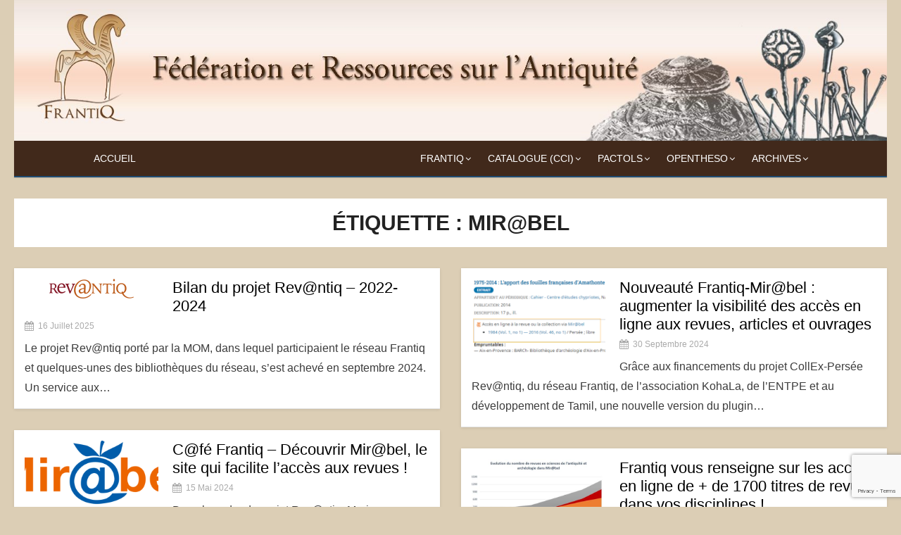

--- FILE ---
content_type: text/html; charset=UTF-8
request_url: https://www.frantiq.fr/tag/mirbel/
body_size: 12215
content:
<!DOCTYPE html>
<html lang="fr-FR">
<head>
	<meta charset="UTF-8">
	<meta name="viewport" content="width=device-width, initial-scale=1.0, maximum-scale=1.0, user-scalable=no" />
	<link rel="profile" href="http://gmpg.org/xfn/11">
	<title>Mir@bel &#8211; Frantiq</title>
<meta name='robots' content='max-image-preview:large' />
<link rel='dns-prefetch' href='//www.frantiq.fr' />
<link rel='dns-prefetch' href='//fonts.googleapis.com' />
<link rel="alternate" type="application/rss+xml" title="Frantiq &raquo; Flux" href="https://www.frantiq.fr/feed/" />
<link rel="alternate" type="application/rss+xml" title="Frantiq &raquo; Flux des commentaires" href="https://www.frantiq.fr/comments/feed/" />
<link rel="alternate" type="application/rss+xml" title="Frantiq &raquo; Flux de l’étiquette Mir@bel" href="https://www.frantiq.fr/tag/mirbel/feed/" />
<style id='wp-img-auto-sizes-contain-inline-css' type='text/css'>
img:is([sizes=auto i],[sizes^="auto," i]){contain-intrinsic-size:3000px 1500px}
/*# sourceURL=wp-img-auto-sizes-contain-inline-css */
</style>
<style id='wp-emoji-styles-inline-css' type='text/css'>

	img.wp-smiley, img.emoji {
		display: inline !important;
		border: none !important;
		box-shadow: none !important;
		height: 1em !important;
		width: 1em !important;
		margin: 0 0.07em !important;
		vertical-align: -0.1em !important;
		background: none !important;
		padding: 0 !important;
	}
/*# sourceURL=wp-emoji-styles-inline-css */
</style>
<style id='wp-block-library-inline-css' type='text/css'>
:root{--wp-block-synced-color:#7a00df;--wp-block-synced-color--rgb:122,0,223;--wp-bound-block-color:var(--wp-block-synced-color);--wp-editor-canvas-background:#ddd;--wp-admin-theme-color:#007cba;--wp-admin-theme-color--rgb:0,124,186;--wp-admin-theme-color-darker-10:#006ba1;--wp-admin-theme-color-darker-10--rgb:0,107,160.5;--wp-admin-theme-color-darker-20:#005a87;--wp-admin-theme-color-darker-20--rgb:0,90,135;--wp-admin-border-width-focus:2px}@media (min-resolution:192dpi){:root{--wp-admin-border-width-focus:1.5px}}.wp-element-button{cursor:pointer}:root .has-very-light-gray-background-color{background-color:#eee}:root .has-very-dark-gray-background-color{background-color:#313131}:root .has-very-light-gray-color{color:#eee}:root .has-very-dark-gray-color{color:#313131}:root .has-vivid-green-cyan-to-vivid-cyan-blue-gradient-background{background:linear-gradient(135deg,#00d084,#0693e3)}:root .has-purple-crush-gradient-background{background:linear-gradient(135deg,#34e2e4,#4721fb 50%,#ab1dfe)}:root .has-hazy-dawn-gradient-background{background:linear-gradient(135deg,#faaca8,#dad0ec)}:root .has-subdued-olive-gradient-background{background:linear-gradient(135deg,#fafae1,#67a671)}:root .has-atomic-cream-gradient-background{background:linear-gradient(135deg,#fdd79a,#004a59)}:root .has-nightshade-gradient-background{background:linear-gradient(135deg,#330968,#31cdcf)}:root .has-midnight-gradient-background{background:linear-gradient(135deg,#020381,#2874fc)}:root{--wp--preset--font-size--normal:16px;--wp--preset--font-size--huge:42px}.has-regular-font-size{font-size:1em}.has-larger-font-size{font-size:2.625em}.has-normal-font-size{font-size:var(--wp--preset--font-size--normal)}.has-huge-font-size{font-size:var(--wp--preset--font-size--huge)}.has-text-align-center{text-align:center}.has-text-align-left{text-align:left}.has-text-align-right{text-align:right}.has-fit-text{white-space:nowrap!important}#end-resizable-editor-section{display:none}.aligncenter{clear:both}.items-justified-left{justify-content:flex-start}.items-justified-center{justify-content:center}.items-justified-right{justify-content:flex-end}.items-justified-space-between{justify-content:space-between}.screen-reader-text{border:0;clip-path:inset(50%);height:1px;margin:-1px;overflow:hidden;padding:0;position:absolute;width:1px;word-wrap:normal!important}.screen-reader-text:focus{background-color:#ddd;clip-path:none;color:#444;display:block;font-size:1em;height:auto;left:5px;line-height:normal;padding:15px 23px 14px;text-decoration:none;top:5px;width:auto;z-index:100000}html :where(.has-border-color){border-style:solid}html :where([style*=border-top-color]){border-top-style:solid}html :where([style*=border-right-color]){border-right-style:solid}html :where([style*=border-bottom-color]){border-bottom-style:solid}html :where([style*=border-left-color]){border-left-style:solid}html :where([style*=border-width]){border-style:solid}html :where([style*=border-top-width]){border-top-style:solid}html :where([style*=border-right-width]){border-right-style:solid}html :where([style*=border-bottom-width]){border-bottom-style:solid}html :where([style*=border-left-width]){border-left-style:solid}html :where(img[class*=wp-image-]){height:auto;max-width:100%}:where(figure){margin:0 0 1em}html :where(.is-position-sticky){--wp-admin--admin-bar--position-offset:var(--wp-admin--admin-bar--height,0px)}@media screen and (max-width:600px){html :where(.is-position-sticky){--wp-admin--admin-bar--position-offset:0px}}

/*# sourceURL=wp-block-library-inline-css */
</style><style id='wp-block-paragraph-inline-css' type='text/css'>
.is-small-text{font-size:.875em}.is-regular-text{font-size:1em}.is-large-text{font-size:2.25em}.is-larger-text{font-size:3em}.has-drop-cap:not(:focus):first-letter{float:left;font-size:8.4em;font-style:normal;font-weight:100;line-height:.68;margin:.05em .1em 0 0;text-transform:uppercase}body.rtl .has-drop-cap:not(:focus):first-letter{float:none;margin-left:.1em}p.has-drop-cap.has-background{overflow:hidden}:root :where(p.has-background){padding:1.25em 2.375em}:where(p.has-text-color:not(.has-link-color)) a{color:inherit}p.has-text-align-left[style*="writing-mode:vertical-lr"],p.has-text-align-right[style*="writing-mode:vertical-rl"]{rotate:180deg}
/*# sourceURL=https://www.frantiq.fr/wp-includes/blocks/paragraph/style.min.css */
</style>
<style id='global-styles-inline-css' type='text/css'>
:root{--wp--preset--aspect-ratio--square: 1;--wp--preset--aspect-ratio--4-3: 4/3;--wp--preset--aspect-ratio--3-4: 3/4;--wp--preset--aspect-ratio--3-2: 3/2;--wp--preset--aspect-ratio--2-3: 2/3;--wp--preset--aspect-ratio--16-9: 16/9;--wp--preset--aspect-ratio--9-16: 9/16;--wp--preset--color--black: #000000;--wp--preset--color--cyan-bluish-gray: #abb8c3;--wp--preset--color--white: #ffffff;--wp--preset--color--pale-pink: #f78da7;--wp--preset--color--vivid-red: #cf2e2e;--wp--preset--color--luminous-vivid-orange: #ff6900;--wp--preset--color--luminous-vivid-amber: #fcb900;--wp--preset--color--light-green-cyan: #7bdcb5;--wp--preset--color--vivid-green-cyan: #00d084;--wp--preset--color--pale-cyan-blue: #8ed1fc;--wp--preset--color--vivid-cyan-blue: #0693e3;--wp--preset--color--vivid-purple: #9b51e0;--wp--preset--gradient--vivid-cyan-blue-to-vivid-purple: linear-gradient(135deg,rgb(6,147,227) 0%,rgb(155,81,224) 100%);--wp--preset--gradient--light-green-cyan-to-vivid-green-cyan: linear-gradient(135deg,rgb(122,220,180) 0%,rgb(0,208,130) 100%);--wp--preset--gradient--luminous-vivid-amber-to-luminous-vivid-orange: linear-gradient(135deg,rgb(252,185,0) 0%,rgb(255,105,0) 100%);--wp--preset--gradient--luminous-vivid-orange-to-vivid-red: linear-gradient(135deg,rgb(255,105,0) 0%,rgb(207,46,46) 100%);--wp--preset--gradient--very-light-gray-to-cyan-bluish-gray: linear-gradient(135deg,rgb(238,238,238) 0%,rgb(169,184,195) 100%);--wp--preset--gradient--cool-to-warm-spectrum: linear-gradient(135deg,rgb(74,234,220) 0%,rgb(151,120,209) 20%,rgb(207,42,186) 40%,rgb(238,44,130) 60%,rgb(251,105,98) 80%,rgb(254,248,76) 100%);--wp--preset--gradient--blush-light-purple: linear-gradient(135deg,rgb(255,206,236) 0%,rgb(152,150,240) 100%);--wp--preset--gradient--blush-bordeaux: linear-gradient(135deg,rgb(254,205,165) 0%,rgb(254,45,45) 50%,rgb(107,0,62) 100%);--wp--preset--gradient--luminous-dusk: linear-gradient(135deg,rgb(255,203,112) 0%,rgb(199,81,192) 50%,rgb(65,88,208) 100%);--wp--preset--gradient--pale-ocean: linear-gradient(135deg,rgb(255,245,203) 0%,rgb(182,227,212) 50%,rgb(51,167,181) 100%);--wp--preset--gradient--electric-grass: linear-gradient(135deg,rgb(202,248,128) 0%,rgb(113,206,126) 100%);--wp--preset--gradient--midnight: linear-gradient(135deg,rgb(2,3,129) 0%,rgb(40,116,252) 100%);--wp--preset--font-size--small: 13px;--wp--preset--font-size--medium: 20px;--wp--preset--font-size--large: 36px;--wp--preset--font-size--x-large: 42px;--wp--preset--spacing--20: 0.44rem;--wp--preset--spacing--30: 0.67rem;--wp--preset--spacing--40: 1rem;--wp--preset--spacing--50: 1.5rem;--wp--preset--spacing--60: 2.25rem;--wp--preset--spacing--70: 3.38rem;--wp--preset--spacing--80: 5.06rem;--wp--preset--shadow--natural: 6px 6px 9px rgba(0, 0, 0, 0.2);--wp--preset--shadow--deep: 12px 12px 50px rgba(0, 0, 0, 0.4);--wp--preset--shadow--sharp: 6px 6px 0px rgba(0, 0, 0, 0.2);--wp--preset--shadow--outlined: 6px 6px 0px -3px rgb(255, 255, 255), 6px 6px rgb(0, 0, 0);--wp--preset--shadow--crisp: 6px 6px 0px rgb(0, 0, 0);}:where(.is-layout-flex){gap: 0.5em;}:where(.is-layout-grid){gap: 0.5em;}body .is-layout-flex{display: flex;}.is-layout-flex{flex-wrap: wrap;align-items: center;}.is-layout-flex > :is(*, div){margin: 0;}body .is-layout-grid{display: grid;}.is-layout-grid > :is(*, div){margin: 0;}:where(.wp-block-columns.is-layout-flex){gap: 2em;}:where(.wp-block-columns.is-layout-grid){gap: 2em;}:where(.wp-block-post-template.is-layout-flex){gap: 1.25em;}:where(.wp-block-post-template.is-layout-grid){gap: 1.25em;}.has-black-color{color: var(--wp--preset--color--black) !important;}.has-cyan-bluish-gray-color{color: var(--wp--preset--color--cyan-bluish-gray) !important;}.has-white-color{color: var(--wp--preset--color--white) !important;}.has-pale-pink-color{color: var(--wp--preset--color--pale-pink) !important;}.has-vivid-red-color{color: var(--wp--preset--color--vivid-red) !important;}.has-luminous-vivid-orange-color{color: var(--wp--preset--color--luminous-vivid-orange) !important;}.has-luminous-vivid-amber-color{color: var(--wp--preset--color--luminous-vivid-amber) !important;}.has-light-green-cyan-color{color: var(--wp--preset--color--light-green-cyan) !important;}.has-vivid-green-cyan-color{color: var(--wp--preset--color--vivid-green-cyan) !important;}.has-pale-cyan-blue-color{color: var(--wp--preset--color--pale-cyan-blue) !important;}.has-vivid-cyan-blue-color{color: var(--wp--preset--color--vivid-cyan-blue) !important;}.has-vivid-purple-color{color: var(--wp--preset--color--vivid-purple) !important;}.has-black-background-color{background-color: var(--wp--preset--color--black) !important;}.has-cyan-bluish-gray-background-color{background-color: var(--wp--preset--color--cyan-bluish-gray) !important;}.has-white-background-color{background-color: var(--wp--preset--color--white) !important;}.has-pale-pink-background-color{background-color: var(--wp--preset--color--pale-pink) !important;}.has-vivid-red-background-color{background-color: var(--wp--preset--color--vivid-red) !important;}.has-luminous-vivid-orange-background-color{background-color: var(--wp--preset--color--luminous-vivid-orange) !important;}.has-luminous-vivid-amber-background-color{background-color: var(--wp--preset--color--luminous-vivid-amber) !important;}.has-light-green-cyan-background-color{background-color: var(--wp--preset--color--light-green-cyan) !important;}.has-vivid-green-cyan-background-color{background-color: var(--wp--preset--color--vivid-green-cyan) !important;}.has-pale-cyan-blue-background-color{background-color: var(--wp--preset--color--pale-cyan-blue) !important;}.has-vivid-cyan-blue-background-color{background-color: var(--wp--preset--color--vivid-cyan-blue) !important;}.has-vivid-purple-background-color{background-color: var(--wp--preset--color--vivid-purple) !important;}.has-black-border-color{border-color: var(--wp--preset--color--black) !important;}.has-cyan-bluish-gray-border-color{border-color: var(--wp--preset--color--cyan-bluish-gray) !important;}.has-white-border-color{border-color: var(--wp--preset--color--white) !important;}.has-pale-pink-border-color{border-color: var(--wp--preset--color--pale-pink) !important;}.has-vivid-red-border-color{border-color: var(--wp--preset--color--vivid-red) !important;}.has-luminous-vivid-orange-border-color{border-color: var(--wp--preset--color--luminous-vivid-orange) !important;}.has-luminous-vivid-amber-border-color{border-color: var(--wp--preset--color--luminous-vivid-amber) !important;}.has-light-green-cyan-border-color{border-color: var(--wp--preset--color--light-green-cyan) !important;}.has-vivid-green-cyan-border-color{border-color: var(--wp--preset--color--vivid-green-cyan) !important;}.has-pale-cyan-blue-border-color{border-color: var(--wp--preset--color--pale-cyan-blue) !important;}.has-vivid-cyan-blue-border-color{border-color: var(--wp--preset--color--vivid-cyan-blue) !important;}.has-vivid-purple-border-color{border-color: var(--wp--preset--color--vivid-purple) !important;}.has-vivid-cyan-blue-to-vivid-purple-gradient-background{background: var(--wp--preset--gradient--vivid-cyan-blue-to-vivid-purple) !important;}.has-light-green-cyan-to-vivid-green-cyan-gradient-background{background: var(--wp--preset--gradient--light-green-cyan-to-vivid-green-cyan) !important;}.has-luminous-vivid-amber-to-luminous-vivid-orange-gradient-background{background: var(--wp--preset--gradient--luminous-vivid-amber-to-luminous-vivid-orange) !important;}.has-luminous-vivid-orange-to-vivid-red-gradient-background{background: var(--wp--preset--gradient--luminous-vivid-orange-to-vivid-red) !important;}.has-very-light-gray-to-cyan-bluish-gray-gradient-background{background: var(--wp--preset--gradient--very-light-gray-to-cyan-bluish-gray) !important;}.has-cool-to-warm-spectrum-gradient-background{background: var(--wp--preset--gradient--cool-to-warm-spectrum) !important;}.has-blush-light-purple-gradient-background{background: var(--wp--preset--gradient--blush-light-purple) !important;}.has-blush-bordeaux-gradient-background{background: var(--wp--preset--gradient--blush-bordeaux) !important;}.has-luminous-dusk-gradient-background{background: var(--wp--preset--gradient--luminous-dusk) !important;}.has-pale-ocean-gradient-background{background: var(--wp--preset--gradient--pale-ocean) !important;}.has-electric-grass-gradient-background{background: var(--wp--preset--gradient--electric-grass) !important;}.has-midnight-gradient-background{background: var(--wp--preset--gradient--midnight) !important;}.has-small-font-size{font-size: var(--wp--preset--font-size--small) !important;}.has-medium-font-size{font-size: var(--wp--preset--font-size--medium) !important;}.has-large-font-size{font-size: var(--wp--preset--font-size--large) !important;}.has-x-large-font-size{font-size: var(--wp--preset--font-size--x-large) !important;}
/*# sourceURL=global-styles-inline-css */
</style>

<style id='classic-theme-styles-inline-css' type='text/css'>
/*! This file is auto-generated */
.wp-block-button__link{color:#fff;background-color:#32373c;border-radius:9999px;box-shadow:none;text-decoration:none;padding:calc(.667em + 2px) calc(1.333em + 2px);font-size:1.125em}.wp-block-file__button{background:#32373c;color:#fff;text-decoration:none}
/*# sourceURL=/wp-includes/css/classic-themes.min.css */
</style>
<link rel='stylesheet' id='contact-form-7-css' href='https://www.frantiq.fr/wp-content/plugins/contact-form-7/includes/css/styles.css?ver=6.1.2' type='text/css' media='all' />
<link rel='stylesheet' id='lekh-fonts-css' href='//fonts.googleapis.com/css?family=Open+Sans%3A400%2C700%2C300%2C400italic%2C700italic%7COpen+Sans%3A400%2C700&#038;subset=latin%2Clatin-ext' type='text/css' media='all' />
<link rel='stylesheet' id='font-awesome-css' href='https://www.frantiq.fr/wp-content/themes/lekh/assets/lib/font-awesome/css/font-awesome.css?ver=4.7' type='text/css' media='all' />
<link rel='stylesheet' id='owl-carousel-css' href='https://www.frantiq.fr/wp-content/themes/lekh/assets/lib/owl.carousel/css/owl.carousel.min.css?ver=4.7' type='text/css' media='all' />
<link rel='stylesheet' id='lekh-default-style-css' href='https://www.frantiq.fr/wp-content/themes/lekh/assets/css/lekh.min.css?ver=1.0.0' type='text/css' media='all' />
<link rel='stylesheet' id='lekh-style-css' href='https://www.frantiq.fr/wp-content/themes/lekh/style.css?ver=1.0.0' type='text/css' media='all' />
<style id='lekh-style-inline-css' type='text/css'>
.header-image {padding-top: 20px;padding-bottom: 20px;}
        .header-image:before {opacity: 0.40;}
        #masthead .site-description {color: #ffffff;}.site-header {background-color: #ffffff;}.site-footer .footer-main-area{background-color: #ffffff;}
            .site-footer .footer-main-area{
                color: rgba(0,0,0,.7);
            }
            .site-footer .widget-title,
            .site-footer .widget a, 
            .site-footer .widget a:hover {
            color: rgba(0,0,0,.8);
            }
            .site-footer .footer-main-area ul li {
            border-bottom-color: rgba(0,0,0,.05);
            }
            .site-footer .widget_tag_cloud a {
            border-color: rgba(0,0,0,.05);
            background-color: rgba(0,0,0,.05);
            }
/*# sourceURL=lekh-style-inline-css */
</style>
<script type="text/javascript" id="jquery-core-js-extra">
/* <![CDATA[ */
var lekh_global_object = {"ajax_url":"https://www.frantiq.fr/wp-admin/admin-ajax.php"};
//# sourceURL=jquery-core-js-extra
/* ]]> */
</script>
<script type="text/javascript" src="https://www.frantiq.fr/wp-includes/js/jquery/jquery.min.js?ver=3.7.1" id="jquery-core-js"></script>
<script type="text/javascript" src="https://www.frantiq.fr/wp-includes/js/jquery/jquery-migrate.min.js?ver=3.4.1" id="jquery-migrate-js"></script>
<link rel="https://api.w.org/" href="https://www.frantiq.fr/wp-json/" /><link rel="alternate" title="JSON" type="application/json" href="https://www.frantiq.fr/wp-json/wp/v2/tags/35" /><link rel="EditURI" type="application/rsd+xml" title="RSD" href="https://www.frantiq.fr/xmlrpc.php?rsd" />
<meta name="generator" content="WordPress 6.9" />
    <style lekh="text/css">
            .site-title,
        .site-description {
            position: absolute;
            clip: rect(1px, 1px, 1px, 1px);
        }
        </style>
    <style type="text/css" id="custom-background-css">
body.custom-background { background-color: #dcceb5; }
</style>
	<link rel="icon" href="https://www.frantiq.fr/wp-content/uploads/2020/04/cropped-icone_site-32x32.png" sizes="32x32" />
<link rel="icon" href="https://www.frantiq.fr/wp-content/uploads/2020/04/cropped-icone_site-192x192.png" sizes="192x192" />
<link rel="apple-touch-icon" href="https://www.frantiq.fr/wp-content/uploads/2020/04/cropped-icone_site-180x180.png" />
<meta name="msapplication-TileImage" content="https://www.frantiq.fr/wp-content/uploads/2020/04/cropped-icone_site-270x270.png" />
		<style type="text/css" id="wp-custom-css">
			.entry-category{display:none;}
.main-navbar.sticky-nav.navbar-left, .mobile-navbar, .main-navbar.sticky-nav {background-color:#41291b;}
#menu-item-1093 a {margin-left:380px;}
.mobile-navigation #menu-item-1093 a {margin-left:0px;}
#menu-item-1093 .sub-menu a {margin-left:10px;}
#menu-item-1093 a {background-color:#41291b;}
#menu-item-1093 :hover{background-color:#3265b2 ;}
#menu-item-1093 .sub-menu a:hover {background-color:#3265b2;color:#ffffff;}
#menu-item-1093 .sub-menu a, #menu-item-1093 .sub-menu {background-color:#3265b2;color:#000000;}

#menu-item-1135 a {background-color:#41291b;}
#menu-item-1135 :hover{background-color:#068b76;}
#menu-item-1135 .sub-menu a:hover {background-color:#068b76;color:#ffffff;}
#menu-item-1135 .sub-menu a, #menu-item-1135 .sub-menu {background-color:#068b76;color:#000000;}

#menu-item-1136  a {background-color:#41291b;}
#menu-item-1136 :hover{background-color:#CC071D;}
#menu-item-1136 .sub-menu a:hover {background-color:#CC071D;color:#ffffff;}
#menu-item-1136 .sub-menu a, #menu-item-1136 .sub-menu {background-color:#CC071D;color:#000000;}

#menu-item-1137  a {background-color:#41291b;}
#menu-item-1137 :hover{background-color:#58a627;}
#menu-item-1137 .sub-menu a:hover {background-color:#58a627;color:#ffffff;}
#menu-item-1137 .sub-menu a, #menu-item-1137 .sub-menu {background-color:#58a627;color:#000000;}

#menu-item-27 a {background-color:#41291b;}
#menu-item-27 :hover {background-color:#41291b;}
.footer-copy{background-color:#41291b;}

.site-info{display:none;}
.by {display:none;}
.author-name {display:none;}
.byline {display:none;}

a {color:#456487;}
a:hover {color:#ff8400;}

#post-21 .entry-title, #post-213 .entry-title , #post-215 .entry-title, 
#post-217 .entry-title, #post-1718 .entry-title {color:#CC071D;}
#post-21 .entry-content h2, 
#post-213 .entry-content h2, #post-215 .entry-content h2, #post-217 .entry-content h2, #post-1718 .entry-content h2  {color:#CC071D;}
#post-19 .entry-title, .parent-pageid-19 .entry-title, .parent-pageid-195 .entry-title {color:#068b76;}
#post-19 .entry-content h2, .parent-pageid-19 .entry-content h2, .parent-pageid-195 .entry-content h2 
{color:#068b76;}
#post-17 .entry-title, .parent-pageid-17 .entry-title, .parent-pageid-54 .entry-title, .parent-pageid-80 .entry-title, .parent-pageid-56 .entry-title, .parent-pageid-62 .entry-title, .parent-pageid-64 .entry-title {color:#3265b2;}
#post-17 .entry-content h2, .parent-pageid-17 .entry-content h2, .parent-pageid-54 .entry-content h2, .parent-pageid-80 .entry-content h2, .parent-pageid-56 .entry-content h2, .parent-pageid-62 .entry-content h2, .parent-pageid-64 .entry-content h2 
{color:#3265b2;}
#post-23 .entry-title, .parent-pageid-23 .entry-title {color:#58a627;}
#post-23 .entry-content h2, .parent-pageid-23 .entry-content h2 {color:#58a627;}
.page .sidebar.widget-area {display:none}
#custom_html-14 .widget-title {margin-bottom:-15px; font-size:16px;}
#search-4 .widget-title {font-size:16px;}
.wp-block-media-text figure img {width:60%;}
.header-image::before{opacity:0;}

#page h1 {font-size:30px;}
#page h2 {font-size:22px;}
#page h3 {font-size:20px;}
#page p {font-size:16px;}
#page li {font-size:16px;}

.mobile-navigation .dropdown-toogle button,.mobile-navigation #menu-item-27 a,.mobile-navigation #menu-item-1135 a, .mobile-navigation #menu-item-1136 a, .mobile-navigation #menu-item-1137 a, .mobile-navigation #menu-item-1093 a {color:#ffffff;} 
.dropdown-toggle:focus::after, .dropdown-toggle.toggled-on, .current-menu-parent .dropdown-toggle.toggled-on::after {background-color:#41291b;}
.wp-block-embed-youtube iframe {max-width:70%;}
.post-wrapper .cat-links {display:none;}
body, h1, h2, h3, h4, h5, h6  {font-family:Arial;}
#post-1423 .entry-meta, #post-1423 a::before {display:none;}
div.post-wrapper.col-6.col-sm-6 #post-1423, div.post-wrapper.col-6.col-sm-6 #post-1423 h2 a {background-color:rgb(163,138,118);color:#ffffff;}


		</style>
		</head>
<body class="archive tag tag-mirbel tag-35 custom-background wp-theme-lekh sp-easy-accordion-enabled no_skin group-blog hfeed header-layout1 has-no-sidebar">
		<div id="page" class="site lekh-main-wrapper box-layout">
					<button id="button_to_top" title="Go to top"><i class="fa fa-angle-up"></i></button>		<a class="skip-link screen-reader-text" href="#main">Skip to content</a>
				<header id="masthead" class="site-header  has-header-image  hide_search " role="banner">
			<div class="site-header-wrap">
        <div class="header-image"  style="background-image: url(https://www.frantiq.fr/wp-content/uploads/2020/01/cropped-Bandeau-Testfinal-1.jpg)" >
        <div class="header-image-container">
    <div class="site-branding center-brand logo-exist">
    <div class="container">
        <div class="logo-brand-wrap">
                    <span class="site-title"><a href="https://www.frantiq.fr/"
            rel="home">Frantiq</a>
        </span>
                            <p class="site-description">Fédération et ressources sur l&#039;Antiquité</p>
                            </div>
                <div class="clear"></div>
    </div>
</div><!-- .site-branding -->        </div>
    </div><!-- .header-image-->
    <div class="main-navbar sticky-nav  navbar-center">
    <div class="container">
        
<nav id="site-navigation" class="main-navigation" role="navigation" aria-label="Main Menu">
	<ul id="main-menu" class="main-menu"><li id="menu-item-27" class="menu-item menu-item-type-custom menu-item-object-custom menu-item-home menu-item-27"><a href="https://www.frantiq.fr/">Accueil</a></li>
<li id="menu-item-1093" class="menu-item menu-item-type-custom menu-item-object-custom menu-item-has-children menu-item-1093"><a href="#">Frantiq</a>
<ul class="sub-menu">
	<li id="menu-item-30" class="menu-item menu-item-type-post_type menu-item-object-page menu-item-30"><a href="https://www.frantiq.fr/frantiq/missions/">Missions</a></li>
	<li id="menu-item-1124" class="menu-item menu-item-type-custom menu-item-object-custom menu-item-has-children menu-item-1124"><a href="#">Organisation</a>
	<ul class="sub-menu">
		<li id="menu-item-79" class="menu-item menu-item-type-post_type menu-item-object-page menu-item-79"><a href="https://www.frantiq.fr/frantiq/organisation/pilotage/">Pilotage</a></li>
		<li id="menu-item-3519" class="menu-item menu-item-type-post_type menu-item-object-page menu-item-3519"><a href="https://www.frantiq.fr/frantiq/organisation/comite-de-pilotage/">Comité de pilotage</a></li>
		<li id="menu-item-1172" class="menu-item menu-item-type-custom menu-item-object-custom menu-item-has-children menu-item-1172"><a href="#">Groupes de travail et projets</a>
		<ul class="sub-menu">
			<li id="menu-item-602" class="menu-item menu-item-type-post_type menu-item-object-page menu-item-602"><a href="https://www.frantiq.fr/frantiq/organisation/groupes-de-travail-et-projets/archives/">Archives</a></li>
			<li id="menu-item-96" class="menu-item menu-item-type-post_type menu-item-object-page menu-item-96"><a href="https://www.frantiq.fr/frantiq/organisation/groupes-de-travail-et-projets/communication/">Communication</a></li>
			<li id="menu-item-95" class="menu-item menu-item-type-post_type menu-item-object-page menu-item-95"><a href="https://www.frantiq.fr/frantiq/organisation/groupes-de-travail-et-projets/flen-formats-logiciels-evolution-normes/">FLEN-formats, Logiciels, Evolution, Normes</a></li>
			<li id="menu-item-3508" class="menu-item menu-item-type-post_type menu-item-object-page menu-item-3508"><a href="https://www.frantiq.fr/frantiq/organisation/groupes-de-travail-et-projets/migrations/">Migrations</a></li>
			<li id="menu-item-94" class="menu-item menu-item-type-post_type menu-item-object-page menu-item-94"><a href="https://www.frantiq.fr/frantiq/organisation/groupes-de-travail-et-projets/formations/">Formations</a></li>
			<li id="menu-item-93" class="menu-item menu-item-type-post_type menu-item-object-page menu-item-93"><a href="https://www.frantiq.fr/frantiq/organisation/groupes-de-travail-et-projets/pactols-opentheso/">PACTOLS &#038; Opentheso</a></li>
			<li id="menu-item-92" class="menu-item menu-item-type-post_type menu-item-object-page menu-item-92"><a href="https://www.frantiq.fr/frantiq/organisation/groupes-de-travail-et-projets/revues/">Revues / Mir@bel</a></li>
		</ul>
</li>
	</ul>
</li>
	<li id="menu-item-1144" class="menu-item menu-item-type-custom menu-item-object-custom menu-item-has-children menu-item-1144"><a href="#">Réseau</a>
	<ul class="sub-menu">
		<li id="menu-item-124" class="menu-item menu-item-type-post_type menu-item-object-page menu-item-124"><a href="https://www.frantiq.fr/frantiq/reseau/les-membres/">Les membres</a></li>
		<li id="menu-item-122" class="menu-item menu-item-type-post_type menu-item-object-page menu-item-122"><a href="https://www.frantiq.fr/frantiq/reseau/charte-de-fonctionnement/">Charte de fonctionnement</a></li>
		<li id="menu-item-121" class="menu-item menu-item-type-post_type menu-item-object-page menu-item-121"><a href="https://www.frantiq.fr/frantiq/reseau/adherer/">Adhérer</a></li>
	</ul>
</li>
	<li id="menu-item-69" class="menu-item menu-item-type-post_type menu-item-object-page menu-item-69"><a href="https://www.frantiq.fr/frantiq/cooperations-partenaires/">Coopérations | Partenaires</a></li>
	<li id="menu-item-1145" class="menu-item menu-item-type-custom menu-item-object-custom menu-item-has-children menu-item-1145"><a href="#">A propos</a>
	<ul class="sub-menu">
		<li id="menu-item-140" class="menu-item menu-item-type-post_type menu-item-object-page menu-item-140"><a href="https://www.frantiq.fr/frantiq/a-propos/historique/">Historique</a></li>
		<li id="menu-item-139" class="menu-item menu-item-type-post_type menu-item-object-page menu-item-139"><a href="https://www.frantiq.fr/frantiq/a-propos/bibliographie-et-presentations/">Bibliographie et présentations</a></li>
		<li id="menu-item-138" class="menu-item menu-item-type-post_type menu-item-object-page menu-item-138"><a href="https://www.frantiq.fr/frantiq/a-propos/lettre-dinformation/">Lettre d’information</a></li>
		<li id="menu-item-137" class="menu-item menu-item-type-post_type menu-item-object-page menu-item-137"><a href="https://www.frantiq.fr/frantiq/a-propos/logos/">Logos</a></li>
	</ul>
</li>
	<li id="menu-item-68" class="menu-item menu-item-type-post_type menu-item-object-page menu-item-68"><a href="https://www.frantiq.fr/frantiq/actualites-du-reseau/">Actualités du réseau</a></li>
</ul>
</li>
<li id="menu-item-1135" class="menu-item menu-item-type-custom menu-item-object-custom menu-item-has-children menu-item-1135"><a href="#">Catalogue (CCI)</a>
<ul class="sub-menu">
	<li id="menu-item-758" class="menu-item menu-item-type-custom menu-item-object-custom menu-item-758"><a href="https://catalogue.frantiq.fr/">Consulter le catalogue</a></li>
	<li id="menu-item-228" class="menu-item menu-item-type-post_type menu-item-object-page menu-item-228"><a href="https://www.frantiq.fr/catalogues-et-ressources/presentation/">Présentation</a></li>
	<li id="menu-item-227" class="menu-item menu-item-type-post_type menu-item-object-page menu-item-227"><a href="https://www.frantiq.fr/catalogues-et-ressources/les-revues-depouillees/">Revues dépouillées</a></li>
	<li id="menu-item-226" class="menu-item menu-item-type-post_type menu-item-object-page menu-item-226"><a href="https://www.frantiq.fr/catalogues-et-ressources/bibliotheques/">Bibliothèques</a></li>
	<li id="menu-item-225" class="menu-item menu-item-type-post_type menu-item-object-page menu-item-225"><a href="https://www.frantiq.fr/catalogues-et-ressources/fourniture-de-documents/">Fourniture de documents</a></li>
	<li id="menu-item-151" class="menu-item menu-item-type-post_type menu-item-object-page menu-item-151"><a href="https://www.frantiq.fr/catalogues-et-ressources/cataloguer-dans-le-cci/">Guides de catalogage CCI</a></li>
</ul>
</li>
<li id="menu-item-1136" class="menu-item menu-item-type-custom menu-item-object-custom menu-item-has-children menu-item-1136"><a href="#">Pactols</a>
<ul class="sub-menu">
	<li id="menu-item-1374" class="menu-item menu-item-type-custom menu-item-object-custom menu-item-1374"><a href="https://pactols.frantiq.fr">Consulter le thésaurus</a></li>
	<li id="menu-item-2106" class="menu-item menu-item-type-post_type menu-item-object-page menu-item-2106"><a href="https://www.frantiq.fr/pactols/documentation/">Documentation Pactols</a></li>
	<li id="menu-item-221" class="menu-item menu-item-type-post_type menu-item-object-page menu-item-221"><a href="https://www.frantiq.fr/pactols/le-thesaurus/">Le Thésaurus Pactols</a></li>
	<li id="menu-item-220" class="menu-item menu-item-type-post_type menu-item-object-page menu-item-220"><a href="https://www.frantiq.fr/pactols/sources/">Sources</a></li>
	<li id="menu-item-1722" class="menu-item menu-item-type-post_type menu-item-object-page menu-item-1722"><a href="https://www.frantiq.fr/pactols/ils-utilisent-pactols/">Ils utilisent PACTOLS</a></li>
</ul>
</li>
<li id="menu-item-1137" class="menu-item menu-item-type-custom menu-item-object-custom menu-item-has-children menu-item-1137"><a href="#">OpenTheso</a>
<ul class="sub-menu">
	<li id="menu-item-224" class="menu-item menu-item-type-post_type menu-item-object-page menu-item-224"><a href="https://www.frantiq.fr/opentheso/gestionnaire-de-thesaurus/">Gestionnaire de thésaurus Multilingue</a></li>
	<li id="menu-item-223" class="menu-item menu-item-type-post_type menu-item-object-page menu-item-223"><a href="https://www.frantiq.fr/opentheso/installer/">Installer</a></li>
</ul>
</li>
<li id="menu-item-3391" class="menu-item menu-item-type-custom menu-item-object-custom menu-item-has-children menu-item-3391"><a href="https://www.frantiq.fr/archives/">Archives</a>
<ul class="sub-menu">
	<li id="menu-item-3376" class="menu-item menu-item-type-post_type menu-item-object-page menu-item-3376"><a href="https://www.frantiq.fr/archives/fiches-pratiques/">Fiches pratiques</a></li>
	<li id="menu-item-3382" class="menu-item menu-item-type-post_type menu-item-object-page menu-item-3382"><a href="https://www.frantiq.fr/archives/cfes-frantiq/">C@fés Frantiq</a></li>
	<li id="menu-item-3387" class="menu-item menu-item-type-post_type menu-item-object-page menu-item-3387"><a href="https://www.frantiq.fr/archives/liens-utiles/">Liens utiles</a></li>
</ul>
</li>
</ul></nav>
    </div>
</div>
<div class="mobile-navbar clear">
    <a id="menu-toggle" class="menu-toggle" href="#mobile-navigation" title="Menu"><span class="button-toggle"></span></a>
    </div>
<div id="mobile-sidebar" class="mobile-sidebar">
        <div class="mobile-navbar">
        <a id="mobile-menu-toggle" class="menu-toggle" href="#mobile-navigation" title="Menu"><span class="button-toggle"></span></a>
    </div>
    <nav id="mobile-navigation" class="main-navigation mobile-navigation" role="navigation" aria-label="Main Menu"></nav>
</div></div>		</header><!-- #masthead -->
		<div id="content" class="site-content">
			<div class="container">
				<div class="inside">
<div id="primary" class="content-area">
    <main id="main" class="site-main" role="main">

                    <header class="page-header">
                <div class="page-header-wrapper">
                    <h1 class="page-title">Étiquette : <span>Mir@bel</span></h1>                </div>
            </header><!-- .page-header -->
            <section class="row posts-loop wrapper-type-grid ">
                           <div class="post-wrapper col-6 col-sm-6">
                <article id="post-3431" class="list-post post-3431 post type-post status-publish format-standard has-post-thumbnail hentry category-actualite tag-mirbel tag-revntiq tag-revues">
					<figure class="entry-thumbnail ">
			<a href="https://www.frantiq.fr/bilan-du-projet-revntiq-2022-2024/" title="Bilan du projet Rev@ntiq &#8211; 2022-2024">
				<img width="120" height="28" src="https://www.frantiq.fr/wp-content/uploads/2025/07/logo-revantiq_petit.png" class="attachment-lekh-cp-520x400 size-lekh-cp-520x400 wp-post-image" alt="" decoding="async" />			</a>
		</figure>
		<div class="entry-wrap">
				<div class="entry-header">
			<h2 class="entry-title"><a href="https://www.frantiq.fr/bilan-du-projet-revntiq-2022-2024/">Bilan du projet Rev@ntiq &#8211; 2022-2024</a></h2>
							<div class="entry-meta">
					<span class="posted-on">16 juillet 2025</span>
					<span class="by">By</span>
					<span class="author-name"><a href="https://www.frantiq.fr/author/sdelaguette/">Stéphanie DELAGUETTE</a></span>
				</div>
					</div><!-- .entry-header -->
		<div class="entry-summary">
			<p>Le projet Rev@ntiq porté par la MOM, dans lequel participaient le réseau Frantiq et quelques-unes des bibliothèques du réseau, s&rsquo;est achevé en septembre 2024. Un service aux…</p>
		</div><!-- .entry-content -->
	</div>
</article><!-- #post-## -->
            </div>
                       <div class="post-wrapper col-6 col-sm-6">
                <article id="post-3198" class="list-post post-3198 post type-post status-publish format-standard has-post-thumbnail hentry category-non-classe tag-acces-en-ligne tag-mirbel tag-revntiq">
					<figure class="entry-thumbnail ">
			<a href="https://www.frantiq.fr/nouveaute-frantiq-mirbel-augmenter-la-visibilite-des-acces-en-ligne-aux-revues-articles-et-ouvrages/" title="Nouveauté Frantiq-Mir@bel : augmenter la visibilité des accès en ligne aux revues, articles et ouvrages">
				<img width="390" height="224" src="https://www.frantiq.fr/wp-content/uploads/2024/09/article-encartM-vignette.png" class="attachment-lekh-cp-520x400 size-lekh-cp-520x400 wp-post-image" alt="" decoding="async" fetchpriority="high" />			</a>
		</figure>
		<div class="entry-wrap">
				<div class="entry-header">
			<h2 class="entry-title"><a href="https://www.frantiq.fr/nouveaute-frantiq-mirbel-augmenter-la-visibilite-des-acces-en-ligne-aux-revues-articles-et-ouvrages/">Nouveauté Frantiq-Mir@bel : augmenter la visibilité des accès en ligne aux revues, articles et ouvrages</a></h2>
							<div class="entry-meta">
					<span class="posted-on">30 septembre 2024</span>
					<span class="by">By</span>
					<span class="author-name"><a href="https://www.frantiq.fr/author/marie-chebance/">Marie Chebance</a></span>
				</div>
					</div><!-- .entry-header -->
		<div class="entry-summary">
			<p>Grâce aux financements du projet CollEx-Persée Rev@ntiq, du réseau Frantiq, de l’association KohaLa, de l’ENTPE et au développement de Tamil, une nouvelle version du plugin…</p>
		</div><!-- .entry-content -->
	</div>
</article><!-- #post-## -->
            </div>
                       <div class="post-wrapper col-6 col-sm-6">
                <article id="post-3109" class="list-post post-3109 post type-post status-publish format-standard has-post-thumbnail hentry category-actualite tag-cfe-frantiq tag-mirbel">
					<figure class="entry-thumbnail ">
			<a href="https://www.frantiq.fr/cfe-frantiq-decouvrir-mirbel-le-site-qui-facilite-lacces-aux-revues/" title="C@fé Frantiq &#8211; Découvrir Mir@bel, le site qui facilite l&rsquo;accès aux revues !">
				<img width="520" height="400" src="https://www.frantiq.fr/wp-content/uploads/2024/05/logo-MIRABEL-new-520x400.png" class="attachment-lekh-cp-520x400 size-lekh-cp-520x400 wp-post-image" alt="" decoding="async" />			</a>
		</figure>
		<div class="entry-wrap">
				<div class="entry-header">
			<h2 class="entry-title"><a href="https://www.frantiq.fr/cfe-frantiq-decouvrir-mirbel-le-site-qui-facilite-lacces-aux-revues/">C@fé Frantiq &#8211; Découvrir Mir@bel, le site qui facilite l&rsquo;accès aux revues !</a></h2>
							<div class="entry-meta">
					<span class="posted-on">15 mai 2024</span>
					<span class="by">By</span>
					<span class="author-name"><a href="https://www.frantiq.fr/author/sdelaguette/">Stéphanie DELAGUETTE</a></span>
				</div>
					</div><!-- .entry-header -->
		<div class="entry-summary">
			<p>Dans le cadre du projet Rev@ntiq, Marie Chebance et Amélie Descollonges animent un C@fé Frantiq le vendredi 17 mai à 10h sur la plateforme Mir@bel.</p>
		</div><!-- .entry-content -->
	</div>
</article><!-- #post-## -->
            </div>
                       <div class="post-wrapper col-6 col-sm-6">
                <article id="post-2926" class="list-post post-2926 post type-post status-publish format-standard has-post-thumbnail hentry category-actualite tag-catalogue tag-mirbel tag-revntiq">
					<figure class="entry-thumbnail ">
			<a href="https://www.frantiq.fr/frantiq-vous-renseigne-sur-les-acces-en-ligne-de-de-1700-titres-de-revues-dans-vos-disciplines/" title="Frantiq vous renseigne sur les accès en ligne de + de 1700 titres de revues dans vos disciplines !">
				<img width="520" height="400" src="https://www.frantiq.fr/wp-content/uploads/2023/10/evolution-revues-antiq-arch-520x400.jpg" class="attachment-lekh-cp-520x400 size-lekh-cp-520x400 wp-post-image" alt="" decoding="async" loading="lazy" />			</a>
		</figure>
		<div class="entry-wrap">
				<div class="entry-header">
			<h2 class="entry-title"><a href="https://www.frantiq.fr/frantiq-vous-renseigne-sur-les-acces-en-ligne-de-de-1700-titres-de-revues-dans-vos-disciplines/">Frantiq vous renseigne sur les accès en ligne de + de 1700 titres de revues dans vos disciplines !</a></h2>
							<div class="entry-meta">
					<span class="posted-on">11 octobre 2023</span>
					<span class="by">By</span>
					<span class="author-name"><a href="https://www.frantiq.fr/author/marie-chebance/">Marie Chebance</a></span>
				</div>
					</div><!-- .entry-header -->
		<div class="entry-summary">
			<p>Dans le cadre de l&rsquo;engagement de Frantiq dans le projet CollEx-Persée Rev@ntiq porté par la bibliothèque de la Maison de l&rsquo;Orient et de la Méditerranée,…</p>
		</div><!-- .entry-content -->
	</div>
</article><!-- #post-## -->
            </div>
                       <div class="post-wrapper col-6 col-sm-6">
                <article id="post-2769" class="list-post post-2769 post type-post status-publish format-standard has-post-thumbnail hentry category-actualite tag-mirbel tag-revntiq">
					<figure class="entry-thumbnail ">
			<a href="https://www.frantiq.fr/le-projet-revntiq-se-poursuit/" title="Le projet Rev@ntiq se poursuit">
				<img width="520" height="400" src="https://www.frantiq.fr/wp-content/uploads/2023/03/logo-revantiq-couleur-1-520x400.png" class="attachment-lekh-cp-520x400 size-lekh-cp-520x400 wp-post-image" alt="" decoding="async" loading="lazy" />			</a>
		</figure>
		<div class="entry-wrap">
				<div class="entry-header">
			<h2 class="entry-title"><a href="https://www.frantiq.fr/le-projet-revntiq-se-poursuit/">Le projet Rev@ntiq se poursuit</a></h2>
							<div class="entry-meta">
					<span class="posted-on">29 mars 2023</span>
					<span class="by">By</span>
					<span class="author-name"><a href="https://www.frantiq.fr/author/sdelaguette/">Stéphanie DELAGUETTE</a></span>
				</div>
					</div><!-- .entry-header -->
		<div class="entry-summary">
			<p>Porté par la Maison de l&rsquo;Orient et de la Méditerranée et lauréat de l&rsquo;appel à projets CollEx-Persée 2021-2022, le projet Rev@ntiq a été lancé fin…</p>
		</div><!-- .entry-content -->
	</div>
</article><!-- #post-## -->
            </div>
            </section>
    </main><!-- #main -->
</div><!-- #primary -->
</div><!-- .inside -->
</div><!-- .container -->
</div><!-- #content -->
<footer id="colophon" class="site-footer" role="contentinfo">
			<div class="widget-area footer-main-area" role="complementary" style="">
			<div class="container">
				<div class="row">
					<div class="col-3 col-md-4" id="footer-area-1">
						<aside id="custom_html-3" class="widget_text widget widget_custom_html"><div class="textwidget custom-html-widget"><a href="/index.php/mentions-legales/">Mentions légales</a> |  <a href="index.php/credits/">Crédits</a></div></aside><aside id="custom_html-14" class="widget_text widget widget_custom_html"><div class="textwidget custom-html-widget"><h3 class="widget-title">
<a href="/index.php/contact/">NOUS CONTACTER</a></h3></div></aside><aside id="custom_html-18" class="widget_text widget widget_custom_html"><div class="textwidget custom-html-widget"><div class="social-icons">
<a title="Flux RSS Frantiq" target="_self"  style="background-color:#ff8400;" href="https://www.frantiq.fr/feed/"><i class="fa fa-rss"></i></a></div></div></aside>					</div>	
					<div class="col-3 col-md-4" id="footer-area-2">
						<aside id="media_image-7" class="widget widget_media_image"><img width="300" height="111" src="https://www.frantiq.fr/wp-content/uploads/2020/09/wFRQ_logos-1_2-300x111.png" class="image wp-image-1649  attachment-medium size-medium" alt="" style="max-width: 100%; height: auto;" decoding="async" loading="lazy" /></aside>					</div>
					<div class="col-3 col-md-4" id="footer-area-3">
						<aside id="media_image-8" class="widget widget_media_image"><img width="299" height="110" src="https://www.frantiq.fr/wp-content/uploads/2020/09/wFRQ_soutenuPar-1.png" class="image wp-image-1641  attachment-full size-full" alt="" style="max-width: 100%; height: auto;" decoding="async" loading="lazy" /></aside>					</div>
					<div class="col-3 col-md-4" id="footer-area-4">
						<aside id="custom_html-5" class="widget_text widget widget_custom_html"><div class="textwidget custom-html-widget"><a href="/index.php/frantiq/a-propos/lettre-dinformation/">Lettre d'information</a> | <a href="/index.php/frantiq/a-propos/logos/">Logos</a> | <a href="https://www.frantiq.fr/wp-admin">Connexion</a> </div></aside><aside id="search-4" class="widget widget_search"><h3 class="widget-title"><span>Rechercher sur le site :</span></h3>
<form role="search" method="get" class="search-form clear" action="https://www.frantiq.fr/">
	<label>
		<span class="screen-reader-text">Search for:</span>
		<input lekh="search" id="s" class="search-field" placeholder="Search &hellip;" value="" name="s" />
	</label>
	<button lekh="submit" class="search-submit">
		<i class="fa fa-search"></i> <span class="screen-reader-text">
		Search</span>
	</button>
</form>
</aside>					</div>
				</div>
			</div><!-- .container -->
		</div><!-- .widget-area -->
		<div class="footer-copy">
		<div class="container">
			<div class="row">
				<div class="col-12 col-sm-12">
					<div class="site-credits">© 2023 Frantiq</div>
											<div class="site-info">
							<a href="https://wordpress.org/">Powered by WordPress</a>
							<span class="sep"> - </span>
							<a href="http://themecentury.com">Lekh by ThemeCentury</a>
						</div><!-- .site-info -->
									</div>
			</div>
		</div><!-- .container -->
	</div><!-- .footer-copy -->
</footer><!-- #colophon -->
</div><!-- #page -->
<script type="speculationrules">
{"prefetch":[{"source":"document","where":{"and":[{"href_matches":"/*"},{"not":{"href_matches":["/wp-*.php","/wp-admin/*","/wp-content/uploads/*","/wp-content/*","/wp-content/plugins/*","/wp-content/themes/lekh/*","/*\\?(.+)"]}},{"not":{"selector_matches":"a[rel~=\"nofollow\"]"}},{"not":{"selector_matches":".no-prefetch, .no-prefetch a"}}]},"eagerness":"conservative"}]}
</script>
<script type="text/javascript" src="https://www.frantiq.fr/wp-includes/js/dist/hooks.min.js?ver=dd5603f07f9220ed27f1" id="wp-hooks-js"></script>
<script type="text/javascript" src="https://www.frantiq.fr/wp-includes/js/dist/i18n.min.js?ver=c26c3dc7bed366793375" id="wp-i18n-js"></script>
<script type="text/javascript" id="wp-i18n-js-after">
/* <![CDATA[ */
wp.i18n.setLocaleData( { 'text direction\u0004ltr': [ 'ltr' ] } );
//# sourceURL=wp-i18n-js-after
/* ]]> */
</script>
<script type="text/javascript" src="https://www.frantiq.fr/wp-content/plugins/contact-form-7/includes/swv/js/index.js?ver=6.1.2" id="swv-js"></script>
<script type="text/javascript" id="contact-form-7-js-translations">
/* <![CDATA[ */
( function( domain, translations ) {
	var localeData = translations.locale_data[ domain ] || translations.locale_data.messages;
	localeData[""].domain = domain;
	wp.i18n.setLocaleData( localeData, domain );
} )( "contact-form-7", {"translation-revision-date":"2025-02-06 12:02:14+0000","generator":"GlotPress\/4.0.1","domain":"messages","locale_data":{"messages":{"":{"domain":"messages","plural-forms":"nplurals=2; plural=n > 1;","lang":"fr"},"This contact form is placed in the wrong place.":["Ce formulaire de contact est plac\u00e9 dans un mauvais endroit."],"Error:":["Erreur\u00a0:"]}},"comment":{"reference":"includes\/js\/index.js"}} );
//# sourceURL=contact-form-7-js-translations
/* ]]> */
</script>
<script type="text/javascript" id="contact-form-7-js-before">
/* <![CDATA[ */
var wpcf7 = {
    "api": {
        "root": "https:\/\/www.frantiq.fr\/wp-json\/",
        "namespace": "contact-form-7\/v1"
    },
    "cached": 1
};
//# sourceURL=contact-form-7-js-before
/* ]]> */
</script>
<script type="text/javascript" src="https://www.frantiq.fr/wp-content/plugins/contact-form-7/includes/js/index.js?ver=6.1.2" id="contact-form-7-js"></script>
<script type="text/javascript" src="https://www.frantiq.fr/wp-content/themes/lekh/assets/js/skip-link-focus-fix.js?ver=20151215" id="lekh-skip-link-focus-fix-js"></script>
<script type="text/javascript" src="https://www.frantiq.fr/wp-content/themes/lekh/assets/lib/parallax/parallax.min.js?ver=1.5.0" id="parallax-js"></script>
<script type="text/javascript" src="https://www.frantiq.fr/wp-content/themes/lekh/assets/lib/owl.carousel/js/owl.carousel.min.js?ver=2.2.1" id="owl-carousel-js"></script>
<script type="text/javascript" src="https://www.frantiq.fr/wp-includes/js/imagesloaded.min.js?ver=5.0.0" id="imagesloaded-js"></script>
<script type="text/javascript" src="https://www.frantiq.fr/wp-includes/js/masonry.min.js?ver=4.2.2" id="masonry-js"></script>
<script type="text/javascript" src="https://www.frantiq.fr/wp-includes/js/jquery/jquery.masonry.min.js?ver=3.1.2b" id="jquery-masonry-js"></script>
<script type="text/javascript" src="https://www.frantiq.fr/wp-content/themes/lekh/assets/js/main.min.js?ver=1.0.0" id="lekh-main-js"></script>
<script type="text/javascript" src="https://www.google.com/recaptcha/api.js?render=6LdgwsgUAAAAAKbsDCbEc4ng3hmFjoo31bITdzaN&amp;ver=3.0" id="google-recaptcha-js"></script>
<script type="text/javascript" src="https://www.frantiq.fr/wp-includes/js/dist/vendor/wp-polyfill.min.js?ver=3.15.0" id="wp-polyfill-js"></script>
<script type="text/javascript" id="wpcf7-recaptcha-js-before">
/* <![CDATA[ */
var wpcf7_recaptcha = {
    "sitekey": "6LdgwsgUAAAAAKbsDCbEc4ng3hmFjoo31bITdzaN",
    "actions": {
        "homepage": "homepage",
        "contactform": "contactform"
    }
};
//# sourceURL=wpcf7-recaptcha-js-before
/* ]]> */
</script>
<script type="text/javascript" src="https://www.frantiq.fr/wp-content/plugins/contact-form-7/modules/recaptcha/index.js?ver=6.1.2" id="wpcf7-recaptcha-js"></script>
<script type="text/javascript" src="https://www.frantiq.fr/wp-includes/js/wp-embed.min.js?ver=6.9" id="wp-embed-js" defer="defer" data-wp-strategy="defer"></script>
<script id="wp-emoji-settings" type="application/json">
{"baseUrl":"https://s.w.org/images/core/emoji/17.0.2/72x72/","ext":".png","svgUrl":"https://s.w.org/images/core/emoji/17.0.2/svg/","svgExt":".svg","source":{"concatemoji":"https://www.frantiq.fr/wp-includes/js/wp-emoji-release.min.js?ver=6.9"}}
</script>
<script type="module">
/* <![CDATA[ */
/*! This file is auto-generated */
const a=JSON.parse(document.getElementById("wp-emoji-settings").textContent),o=(window._wpemojiSettings=a,"wpEmojiSettingsSupports"),s=["flag","emoji"];function i(e){try{var t={supportTests:e,timestamp:(new Date).valueOf()};sessionStorage.setItem(o,JSON.stringify(t))}catch(e){}}function c(e,t,n){e.clearRect(0,0,e.canvas.width,e.canvas.height),e.fillText(t,0,0);t=new Uint32Array(e.getImageData(0,0,e.canvas.width,e.canvas.height).data);e.clearRect(0,0,e.canvas.width,e.canvas.height),e.fillText(n,0,0);const a=new Uint32Array(e.getImageData(0,0,e.canvas.width,e.canvas.height).data);return t.every((e,t)=>e===a[t])}function p(e,t){e.clearRect(0,0,e.canvas.width,e.canvas.height),e.fillText(t,0,0);var n=e.getImageData(16,16,1,1);for(let e=0;e<n.data.length;e++)if(0!==n.data[e])return!1;return!0}function u(e,t,n,a){switch(t){case"flag":return n(e,"\ud83c\udff3\ufe0f\u200d\u26a7\ufe0f","\ud83c\udff3\ufe0f\u200b\u26a7\ufe0f")?!1:!n(e,"\ud83c\udde8\ud83c\uddf6","\ud83c\udde8\u200b\ud83c\uddf6")&&!n(e,"\ud83c\udff4\udb40\udc67\udb40\udc62\udb40\udc65\udb40\udc6e\udb40\udc67\udb40\udc7f","\ud83c\udff4\u200b\udb40\udc67\u200b\udb40\udc62\u200b\udb40\udc65\u200b\udb40\udc6e\u200b\udb40\udc67\u200b\udb40\udc7f");case"emoji":return!a(e,"\ud83e\u1fac8")}return!1}function f(e,t,n,a){let r;const o=(r="undefined"!=typeof WorkerGlobalScope&&self instanceof WorkerGlobalScope?new OffscreenCanvas(300,150):document.createElement("canvas")).getContext("2d",{willReadFrequently:!0}),s=(o.textBaseline="top",o.font="600 32px Arial",{});return e.forEach(e=>{s[e]=t(o,e,n,a)}),s}function r(e){var t=document.createElement("script");t.src=e,t.defer=!0,document.head.appendChild(t)}a.supports={everything:!0,everythingExceptFlag:!0},new Promise(t=>{let n=function(){try{var e=JSON.parse(sessionStorage.getItem(o));if("object"==typeof e&&"number"==typeof e.timestamp&&(new Date).valueOf()<e.timestamp+604800&&"object"==typeof e.supportTests)return e.supportTests}catch(e){}return null}();if(!n){if("undefined"!=typeof Worker&&"undefined"!=typeof OffscreenCanvas&&"undefined"!=typeof URL&&URL.createObjectURL&&"undefined"!=typeof Blob)try{var e="postMessage("+f.toString()+"("+[JSON.stringify(s),u.toString(),c.toString(),p.toString()].join(",")+"));",a=new Blob([e],{type:"text/javascript"});const r=new Worker(URL.createObjectURL(a),{name:"wpTestEmojiSupports"});return void(r.onmessage=e=>{i(n=e.data),r.terminate(),t(n)})}catch(e){}i(n=f(s,u,c,p))}t(n)}).then(e=>{for(const n in e)a.supports[n]=e[n],a.supports.everything=a.supports.everything&&a.supports[n],"flag"!==n&&(a.supports.everythingExceptFlag=a.supports.everythingExceptFlag&&a.supports[n]);var t;a.supports.everythingExceptFlag=a.supports.everythingExceptFlag&&!a.supports.flag,a.supports.everything||((t=a.source||{}).concatemoji?r(t.concatemoji):t.wpemoji&&t.twemoji&&(r(t.twemoji),r(t.wpemoji)))});
//# sourceURL=https://www.frantiq.fr/wp-includes/js/wp-emoji-loader.min.js
/* ]]> */
</script>
</body>
</html>


<!--
Performance optimized by W3 Total Cache. Learn more: https://www.boldgrid.com/w3-total-cache/

Mise en cache de page à l’aide de Memcached 
Mise en cache de la base de données de 39/55 requêtes en 0.008 secondes utilisant Memcached

Served from: _ @ 2025-12-11 03:25:07 by W3 Total Cache
-->

--- FILE ---
content_type: text/html; charset=utf-8
request_url: https://www.google.com/recaptcha/api2/anchor?ar=1&k=6LdgwsgUAAAAAKbsDCbEc4ng3hmFjoo31bITdzaN&co=aHR0cHM6Ly93d3cuZnJhbnRpcS5mcjo0NDM.&hl=en&v=jdMmXeCQEkPbnFDy9T04NbgJ&size=invisible&anchor-ms=20000&execute-ms=15000&cb=vd5azwwi7a0z
body_size: 46828
content:
<!DOCTYPE HTML><html dir="ltr" lang="en"><head><meta http-equiv="Content-Type" content="text/html; charset=UTF-8">
<meta http-equiv="X-UA-Compatible" content="IE=edge">
<title>reCAPTCHA</title>
<style type="text/css">
/* cyrillic-ext */
@font-face {
  font-family: 'Roboto';
  font-style: normal;
  font-weight: 400;
  font-stretch: 100%;
  src: url(//fonts.gstatic.com/s/roboto/v48/KFO7CnqEu92Fr1ME7kSn66aGLdTylUAMa3GUBHMdazTgWw.woff2) format('woff2');
  unicode-range: U+0460-052F, U+1C80-1C8A, U+20B4, U+2DE0-2DFF, U+A640-A69F, U+FE2E-FE2F;
}
/* cyrillic */
@font-face {
  font-family: 'Roboto';
  font-style: normal;
  font-weight: 400;
  font-stretch: 100%;
  src: url(//fonts.gstatic.com/s/roboto/v48/KFO7CnqEu92Fr1ME7kSn66aGLdTylUAMa3iUBHMdazTgWw.woff2) format('woff2');
  unicode-range: U+0301, U+0400-045F, U+0490-0491, U+04B0-04B1, U+2116;
}
/* greek-ext */
@font-face {
  font-family: 'Roboto';
  font-style: normal;
  font-weight: 400;
  font-stretch: 100%;
  src: url(//fonts.gstatic.com/s/roboto/v48/KFO7CnqEu92Fr1ME7kSn66aGLdTylUAMa3CUBHMdazTgWw.woff2) format('woff2');
  unicode-range: U+1F00-1FFF;
}
/* greek */
@font-face {
  font-family: 'Roboto';
  font-style: normal;
  font-weight: 400;
  font-stretch: 100%;
  src: url(//fonts.gstatic.com/s/roboto/v48/KFO7CnqEu92Fr1ME7kSn66aGLdTylUAMa3-UBHMdazTgWw.woff2) format('woff2');
  unicode-range: U+0370-0377, U+037A-037F, U+0384-038A, U+038C, U+038E-03A1, U+03A3-03FF;
}
/* math */
@font-face {
  font-family: 'Roboto';
  font-style: normal;
  font-weight: 400;
  font-stretch: 100%;
  src: url(//fonts.gstatic.com/s/roboto/v48/KFO7CnqEu92Fr1ME7kSn66aGLdTylUAMawCUBHMdazTgWw.woff2) format('woff2');
  unicode-range: U+0302-0303, U+0305, U+0307-0308, U+0310, U+0312, U+0315, U+031A, U+0326-0327, U+032C, U+032F-0330, U+0332-0333, U+0338, U+033A, U+0346, U+034D, U+0391-03A1, U+03A3-03A9, U+03B1-03C9, U+03D1, U+03D5-03D6, U+03F0-03F1, U+03F4-03F5, U+2016-2017, U+2034-2038, U+203C, U+2040, U+2043, U+2047, U+2050, U+2057, U+205F, U+2070-2071, U+2074-208E, U+2090-209C, U+20D0-20DC, U+20E1, U+20E5-20EF, U+2100-2112, U+2114-2115, U+2117-2121, U+2123-214F, U+2190, U+2192, U+2194-21AE, U+21B0-21E5, U+21F1-21F2, U+21F4-2211, U+2213-2214, U+2216-22FF, U+2308-230B, U+2310, U+2319, U+231C-2321, U+2336-237A, U+237C, U+2395, U+239B-23B7, U+23D0, U+23DC-23E1, U+2474-2475, U+25AF, U+25B3, U+25B7, U+25BD, U+25C1, U+25CA, U+25CC, U+25FB, U+266D-266F, U+27C0-27FF, U+2900-2AFF, U+2B0E-2B11, U+2B30-2B4C, U+2BFE, U+3030, U+FF5B, U+FF5D, U+1D400-1D7FF, U+1EE00-1EEFF;
}
/* symbols */
@font-face {
  font-family: 'Roboto';
  font-style: normal;
  font-weight: 400;
  font-stretch: 100%;
  src: url(//fonts.gstatic.com/s/roboto/v48/KFO7CnqEu92Fr1ME7kSn66aGLdTylUAMaxKUBHMdazTgWw.woff2) format('woff2');
  unicode-range: U+0001-000C, U+000E-001F, U+007F-009F, U+20DD-20E0, U+20E2-20E4, U+2150-218F, U+2190, U+2192, U+2194-2199, U+21AF, U+21E6-21F0, U+21F3, U+2218-2219, U+2299, U+22C4-22C6, U+2300-243F, U+2440-244A, U+2460-24FF, U+25A0-27BF, U+2800-28FF, U+2921-2922, U+2981, U+29BF, U+29EB, U+2B00-2BFF, U+4DC0-4DFF, U+FFF9-FFFB, U+10140-1018E, U+10190-1019C, U+101A0, U+101D0-101FD, U+102E0-102FB, U+10E60-10E7E, U+1D2C0-1D2D3, U+1D2E0-1D37F, U+1F000-1F0FF, U+1F100-1F1AD, U+1F1E6-1F1FF, U+1F30D-1F30F, U+1F315, U+1F31C, U+1F31E, U+1F320-1F32C, U+1F336, U+1F378, U+1F37D, U+1F382, U+1F393-1F39F, U+1F3A7-1F3A8, U+1F3AC-1F3AF, U+1F3C2, U+1F3C4-1F3C6, U+1F3CA-1F3CE, U+1F3D4-1F3E0, U+1F3ED, U+1F3F1-1F3F3, U+1F3F5-1F3F7, U+1F408, U+1F415, U+1F41F, U+1F426, U+1F43F, U+1F441-1F442, U+1F444, U+1F446-1F449, U+1F44C-1F44E, U+1F453, U+1F46A, U+1F47D, U+1F4A3, U+1F4B0, U+1F4B3, U+1F4B9, U+1F4BB, U+1F4BF, U+1F4C8-1F4CB, U+1F4D6, U+1F4DA, U+1F4DF, U+1F4E3-1F4E6, U+1F4EA-1F4ED, U+1F4F7, U+1F4F9-1F4FB, U+1F4FD-1F4FE, U+1F503, U+1F507-1F50B, U+1F50D, U+1F512-1F513, U+1F53E-1F54A, U+1F54F-1F5FA, U+1F610, U+1F650-1F67F, U+1F687, U+1F68D, U+1F691, U+1F694, U+1F698, U+1F6AD, U+1F6B2, U+1F6B9-1F6BA, U+1F6BC, U+1F6C6-1F6CF, U+1F6D3-1F6D7, U+1F6E0-1F6EA, U+1F6F0-1F6F3, U+1F6F7-1F6FC, U+1F700-1F7FF, U+1F800-1F80B, U+1F810-1F847, U+1F850-1F859, U+1F860-1F887, U+1F890-1F8AD, U+1F8B0-1F8BB, U+1F8C0-1F8C1, U+1F900-1F90B, U+1F93B, U+1F946, U+1F984, U+1F996, U+1F9E9, U+1FA00-1FA6F, U+1FA70-1FA7C, U+1FA80-1FA89, U+1FA8F-1FAC6, U+1FACE-1FADC, U+1FADF-1FAE9, U+1FAF0-1FAF8, U+1FB00-1FBFF;
}
/* vietnamese */
@font-face {
  font-family: 'Roboto';
  font-style: normal;
  font-weight: 400;
  font-stretch: 100%;
  src: url(//fonts.gstatic.com/s/roboto/v48/KFO7CnqEu92Fr1ME7kSn66aGLdTylUAMa3OUBHMdazTgWw.woff2) format('woff2');
  unicode-range: U+0102-0103, U+0110-0111, U+0128-0129, U+0168-0169, U+01A0-01A1, U+01AF-01B0, U+0300-0301, U+0303-0304, U+0308-0309, U+0323, U+0329, U+1EA0-1EF9, U+20AB;
}
/* latin-ext */
@font-face {
  font-family: 'Roboto';
  font-style: normal;
  font-weight: 400;
  font-stretch: 100%;
  src: url(//fonts.gstatic.com/s/roboto/v48/KFO7CnqEu92Fr1ME7kSn66aGLdTylUAMa3KUBHMdazTgWw.woff2) format('woff2');
  unicode-range: U+0100-02BA, U+02BD-02C5, U+02C7-02CC, U+02CE-02D7, U+02DD-02FF, U+0304, U+0308, U+0329, U+1D00-1DBF, U+1E00-1E9F, U+1EF2-1EFF, U+2020, U+20A0-20AB, U+20AD-20C0, U+2113, U+2C60-2C7F, U+A720-A7FF;
}
/* latin */
@font-face {
  font-family: 'Roboto';
  font-style: normal;
  font-weight: 400;
  font-stretch: 100%;
  src: url(//fonts.gstatic.com/s/roboto/v48/KFO7CnqEu92Fr1ME7kSn66aGLdTylUAMa3yUBHMdazQ.woff2) format('woff2');
  unicode-range: U+0000-00FF, U+0131, U+0152-0153, U+02BB-02BC, U+02C6, U+02DA, U+02DC, U+0304, U+0308, U+0329, U+2000-206F, U+20AC, U+2122, U+2191, U+2193, U+2212, U+2215, U+FEFF, U+FFFD;
}
/* cyrillic-ext */
@font-face {
  font-family: 'Roboto';
  font-style: normal;
  font-weight: 500;
  font-stretch: 100%;
  src: url(//fonts.gstatic.com/s/roboto/v48/KFO7CnqEu92Fr1ME7kSn66aGLdTylUAMa3GUBHMdazTgWw.woff2) format('woff2');
  unicode-range: U+0460-052F, U+1C80-1C8A, U+20B4, U+2DE0-2DFF, U+A640-A69F, U+FE2E-FE2F;
}
/* cyrillic */
@font-face {
  font-family: 'Roboto';
  font-style: normal;
  font-weight: 500;
  font-stretch: 100%;
  src: url(//fonts.gstatic.com/s/roboto/v48/KFO7CnqEu92Fr1ME7kSn66aGLdTylUAMa3iUBHMdazTgWw.woff2) format('woff2');
  unicode-range: U+0301, U+0400-045F, U+0490-0491, U+04B0-04B1, U+2116;
}
/* greek-ext */
@font-face {
  font-family: 'Roboto';
  font-style: normal;
  font-weight: 500;
  font-stretch: 100%;
  src: url(//fonts.gstatic.com/s/roboto/v48/KFO7CnqEu92Fr1ME7kSn66aGLdTylUAMa3CUBHMdazTgWw.woff2) format('woff2');
  unicode-range: U+1F00-1FFF;
}
/* greek */
@font-face {
  font-family: 'Roboto';
  font-style: normal;
  font-weight: 500;
  font-stretch: 100%;
  src: url(//fonts.gstatic.com/s/roboto/v48/KFO7CnqEu92Fr1ME7kSn66aGLdTylUAMa3-UBHMdazTgWw.woff2) format('woff2');
  unicode-range: U+0370-0377, U+037A-037F, U+0384-038A, U+038C, U+038E-03A1, U+03A3-03FF;
}
/* math */
@font-face {
  font-family: 'Roboto';
  font-style: normal;
  font-weight: 500;
  font-stretch: 100%;
  src: url(//fonts.gstatic.com/s/roboto/v48/KFO7CnqEu92Fr1ME7kSn66aGLdTylUAMawCUBHMdazTgWw.woff2) format('woff2');
  unicode-range: U+0302-0303, U+0305, U+0307-0308, U+0310, U+0312, U+0315, U+031A, U+0326-0327, U+032C, U+032F-0330, U+0332-0333, U+0338, U+033A, U+0346, U+034D, U+0391-03A1, U+03A3-03A9, U+03B1-03C9, U+03D1, U+03D5-03D6, U+03F0-03F1, U+03F4-03F5, U+2016-2017, U+2034-2038, U+203C, U+2040, U+2043, U+2047, U+2050, U+2057, U+205F, U+2070-2071, U+2074-208E, U+2090-209C, U+20D0-20DC, U+20E1, U+20E5-20EF, U+2100-2112, U+2114-2115, U+2117-2121, U+2123-214F, U+2190, U+2192, U+2194-21AE, U+21B0-21E5, U+21F1-21F2, U+21F4-2211, U+2213-2214, U+2216-22FF, U+2308-230B, U+2310, U+2319, U+231C-2321, U+2336-237A, U+237C, U+2395, U+239B-23B7, U+23D0, U+23DC-23E1, U+2474-2475, U+25AF, U+25B3, U+25B7, U+25BD, U+25C1, U+25CA, U+25CC, U+25FB, U+266D-266F, U+27C0-27FF, U+2900-2AFF, U+2B0E-2B11, U+2B30-2B4C, U+2BFE, U+3030, U+FF5B, U+FF5D, U+1D400-1D7FF, U+1EE00-1EEFF;
}
/* symbols */
@font-face {
  font-family: 'Roboto';
  font-style: normal;
  font-weight: 500;
  font-stretch: 100%;
  src: url(//fonts.gstatic.com/s/roboto/v48/KFO7CnqEu92Fr1ME7kSn66aGLdTylUAMaxKUBHMdazTgWw.woff2) format('woff2');
  unicode-range: U+0001-000C, U+000E-001F, U+007F-009F, U+20DD-20E0, U+20E2-20E4, U+2150-218F, U+2190, U+2192, U+2194-2199, U+21AF, U+21E6-21F0, U+21F3, U+2218-2219, U+2299, U+22C4-22C6, U+2300-243F, U+2440-244A, U+2460-24FF, U+25A0-27BF, U+2800-28FF, U+2921-2922, U+2981, U+29BF, U+29EB, U+2B00-2BFF, U+4DC0-4DFF, U+FFF9-FFFB, U+10140-1018E, U+10190-1019C, U+101A0, U+101D0-101FD, U+102E0-102FB, U+10E60-10E7E, U+1D2C0-1D2D3, U+1D2E0-1D37F, U+1F000-1F0FF, U+1F100-1F1AD, U+1F1E6-1F1FF, U+1F30D-1F30F, U+1F315, U+1F31C, U+1F31E, U+1F320-1F32C, U+1F336, U+1F378, U+1F37D, U+1F382, U+1F393-1F39F, U+1F3A7-1F3A8, U+1F3AC-1F3AF, U+1F3C2, U+1F3C4-1F3C6, U+1F3CA-1F3CE, U+1F3D4-1F3E0, U+1F3ED, U+1F3F1-1F3F3, U+1F3F5-1F3F7, U+1F408, U+1F415, U+1F41F, U+1F426, U+1F43F, U+1F441-1F442, U+1F444, U+1F446-1F449, U+1F44C-1F44E, U+1F453, U+1F46A, U+1F47D, U+1F4A3, U+1F4B0, U+1F4B3, U+1F4B9, U+1F4BB, U+1F4BF, U+1F4C8-1F4CB, U+1F4D6, U+1F4DA, U+1F4DF, U+1F4E3-1F4E6, U+1F4EA-1F4ED, U+1F4F7, U+1F4F9-1F4FB, U+1F4FD-1F4FE, U+1F503, U+1F507-1F50B, U+1F50D, U+1F512-1F513, U+1F53E-1F54A, U+1F54F-1F5FA, U+1F610, U+1F650-1F67F, U+1F687, U+1F68D, U+1F691, U+1F694, U+1F698, U+1F6AD, U+1F6B2, U+1F6B9-1F6BA, U+1F6BC, U+1F6C6-1F6CF, U+1F6D3-1F6D7, U+1F6E0-1F6EA, U+1F6F0-1F6F3, U+1F6F7-1F6FC, U+1F700-1F7FF, U+1F800-1F80B, U+1F810-1F847, U+1F850-1F859, U+1F860-1F887, U+1F890-1F8AD, U+1F8B0-1F8BB, U+1F8C0-1F8C1, U+1F900-1F90B, U+1F93B, U+1F946, U+1F984, U+1F996, U+1F9E9, U+1FA00-1FA6F, U+1FA70-1FA7C, U+1FA80-1FA89, U+1FA8F-1FAC6, U+1FACE-1FADC, U+1FADF-1FAE9, U+1FAF0-1FAF8, U+1FB00-1FBFF;
}
/* vietnamese */
@font-face {
  font-family: 'Roboto';
  font-style: normal;
  font-weight: 500;
  font-stretch: 100%;
  src: url(//fonts.gstatic.com/s/roboto/v48/KFO7CnqEu92Fr1ME7kSn66aGLdTylUAMa3OUBHMdazTgWw.woff2) format('woff2');
  unicode-range: U+0102-0103, U+0110-0111, U+0128-0129, U+0168-0169, U+01A0-01A1, U+01AF-01B0, U+0300-0301, U+0303-0304, U+0308-0309, U+0323, U+0329, U+1EA0-1EF9, U+20AB;
}
/* latin-ext */
@font-face {
  font-family: 'Roboto';
  font-style: normal;
  font-weight: 500;
  font-stretch: 100%;
  src: url(//fonts.gstatic.com/s/roboto/v48/KFO7CnqEu92Fr1ME7kSn66aGLdTylUAMa3KUBHMdazTgWw.woff2) format('woff2');
  unicode-range: U+0100-02BA, U+02BD-02C5, U+02C7-02CC, U+02CE-02D7, U+02DD-02FF, U+0304, U+0308, U+0329, U+1D00-1DBF, U+1E00-1E9F, U+1EF2-1EFF, U+2020, U+20A0-20AB, U+20AD-20C0, U+2113, U+2C60-2C7F, U+A720-A7FF;
}
/* latin */
@font-face {
  font-family: 'Roboto';
  font-style: normal;
  font-weight: 500;
  font-stretch: 100%;
  src: url(//fonts.gstatic.com/s/roboto/v48/KFO7CnqEu92Fr1ME7kSn66aGLdTylUAMa3yUBHMdazQ.woff2) format('woff2');
  unicode-range: U+0000-00FF, U+0131, U+0152-0153, U+02BB-02BC, U+02C6, U+02DA, U+02DC, U+0304, U+0308, U+0329, U+2000-206F, U+20AC, U+2122, U+2191, U+2193, U+2212, U+2215, U+FEFF, U+FFFD;
}
/* cyrillic-ext */
@font-face {
  font-family: 'Roboto';
  font-style: normal;
  font-weight: 900;
  font-stretch: 100%;
  src: url(//fonts.gstatic.com/s/roboto/v48/KFO7CnqEu92Fr1ME7kSn66aGLdTylUAMa3GUBHMdazTgWw.woff2) format('woff2');
  unicode-range: U+0460-052F, U+1C80-1C8A, U+20B4, U+2DE0-2DFF, U+A640-A69F, U+FE2E-FE2F;
}
/* cyrillic */
@font-face {
  font-family: 'Roboto';
  font-style: normal;
  font-weight: 900;
  font-stretch: 100%;
  src: url(//fonts.gstatic.com/s/roboto/v48/KFO7CnqEu92Fr1ME7kSn66aGLdTylUAMa3iUBHMdazTgWw.woff2) format('woff2');
  unicode-range: U+0301, U+0400-045F, U+0490-0491, U+04B0-04B1, U+2116;
}
/* greek-ext */
@font-face {
  font-family: 'Roboto';
  font-style: normal;
  font-weight: 900;
  font-stretch: 100%;
  src: url(//fonts.gstatic.com/s/roboto/v48/KFO7CnqEu92Fr1ME7kSn66aGLdTylUAMa3CUBHMdazTgWw.woff2) format('woff2');
  unicode-range: U+1F00-1FFF;
}
/* greek */
@font-face {
  font-family: 'Roboto';
  font-style: normal;
  font-weight: 900;
  font-stretch: 100%;
  src: url(//fonts.gstatic.com/s/roboto/v48/KFO7CnqEu92Fr1ME7kSn66aGLdTylUAMa3-UBHMdazTgWw.woff2) format('woff2');
  unicode-range: U+0370-0377, U+037A-037F, U+0384-038A, U+038C, U+038E-03A1, U+03A3-03FF;
}
/* math */
@font-face {
  font-family: 'Roboto';
  font-style: normal;
  font-weight: 900;
  font-stretch: 100%;
  src: url(//fonts.gstatic.com/s/roboto/v48/KFO7CnqEu92Fr1ME7kSn66aGLdTylUAMawCUBHMdazTgWw.woff2) format('woff2');
  unicode-range: U+0302-0303, U+0305, U+0307-0308, U+0310, U+0312, U+0315, U+031A, U+0326-0327, U+032C, U+032F-0330, U+0332-0333, U+0338, U+033A, U+0346, U+034D, U+0391-03A1, U+03A3-03A9, U+03B1-03C9, U+03D1, U+03D5-03D6, U+03F0-03F1, U+03F4-03F5, U+2016-2017, U+2034-2038, U+203C, U+2040, U+2043, U+2047, U+2050, U+2057, U+205F, U+2070-2071, U+2074-208E, U+2090-209C, U+20D0-20DC, U+20E1, U+20E5-20EF, U+2100-2112, U+2114-2115, U+2117-2121, U+2123-214F, U+2190, U+2192, U+2194-21AE, U+21B0-21E5, U+21F1-21F2, U+21F4-2211, U+2213-2214, U+2216-22FF, U+2308-230B, U+2310, U+2319, U+231C-2321, U+2336-237A, U+237C, U+2395, U+239B-23B7, U+23D0, U+23DC-23E1, U+2474-2475, U+25AF, U+25B3, U+25B7, U+25BD, U+25C1, U+25CA, U+25CC, U+25FB, U+266D-266F, U+27C0-27FF, U+2900-2AFF, U+2B0E-2B11, U+2B30-2B4C, U+2BFE, U+3030, U+FF5B, U+FF5D, U+1D400-1D7FF, U+1EE00-1EEFF;
}
/* symbols */
@font-face {
  font-family: 'Roboto';
  font-style: normal;
  font-weight: 900;
  font-stretch: 100%;
  src: url(//fonts.gstatic.com/s/roboto/v48/KFO7CnqEu92Fr1ME7kSn66aGLdTylUAMaxKUBHMdazTgWw.woff2) format('woff2');
  unicode-range: U+0001-000C, U+000E-001F, U+007F-009F, U+20DD-20E0, U+20E2-20E4, U+2150-218F, U+2190, U+2192, U+2194-2199, U+21AF, U+21E6-21F0, U+21F3, U+2218-2219, U+2299, U+22C4-22C6, U+2300-243F, U+2440-244A, U+2460-24FF, U+25A0-27BF, U+2800-28FF, U+2921-2922, U+2981, U+29BF, U+29EB, U+2B00-2BFF, U+4DC0-4DFF, U+FFF9-FFFB, U+10140-1018E, U+10190-1019C, U+101A0, U+101D0-101FD, U+102E0-102FB, U+10E60-10E7E, U+1D2C0-1D2D3, U+1D2E0-1D37F, U+1F000-1F0FF, U+1F100-1F1AD, U+1F1E6-1F1FF, U+1F30D-1F30F, U+1F315, U+1F31C, U+1F31E, U+1F320-1F32C, U+1F336, U+1F378, U+1F37D, U+1F382, U+1F393-1F39F, U+1F3A7-1F3A8, U+1F3AC-1F3AF, U+1F3C2, U+1F3C4-1F3C6, U+1F3CA-1F3CE, U+1F3D4-1F3E0, U+1F3ED, U+1F3F1-1F3F3, U+1F3F5-1F3F7, U+1F408, U+1F415, U+1F41F, U+1F426, U+1F43F, U+1F441-1F442, U+1F444, U+1F446-1F449, U+1F44C-1F44E, U+1F453, U+1F46A, U+1F47D, U+1F4A3, U+1F4B0, U+1F4B3, U+1F4B9, U+1F4BB, U+1F4BF, U+1F4C8-1F4CB, U+1F4D6, U+1F4DA, U+1F4DF, U+1F4E3-1F4E6, U+1F4EA-1F4ED, U+1F4F7, U+1F4F9-1F4FB, U+1F4FD-1F4FE, U+1F503, U+1F507-1F50B, U+1F50D, U+1F512-1F513, U+1F53E-1F54A, U+1F54F-1F5FA, U+1F610, U+1F650-1F67F, U+1F687, U+1F68D, U+1F691, U+1F694, U+1F698, U+1F6AD, U+1F6B2, U+1F6B9-1F6BA, U+1F6BC, U+1F6C6-1F6CF, U+1F6D3-1F6D7, U+1F6E0-1F6EA, U+1F6F0-1F6F3, U+1F6F7-1F6FC, U+1F700-1F7FF, U+1F800-1F80B, U+1F810-1F847, U+1F850-1F859, U+1F860-1F887, U+1F890-1F8AD, U+1F8B0-1F8BB, U+1F8C0-1F8C1, U+1F900-1F90B, U+1F93B, U+1F946, U+1F984, U+1F996, U+1F9E9, U+1FA00-1FA6F, U+1FA70-1FA7C, U+1FA80-1FA89, U+1FA8F-1FAC6, U+1FACE-1FADC, U+1FADF-1FAE9, U+1FAF0-1FAF8, U+1FB00-1FBFF;
}
/* vietnamese */
@font-face {
  font-family: 'Roboto';
  font-style: normal;
  font-weight: 900;
  font-stretch: 100%;
  src: url(//fonts.gstatic.com/s/roboto/v48/KFO7CnqEu92Fr1ME7kSn66aGLdTylUAMa3OUBHMdazTgWw.woff2) format('woff2');
  unicode-range: U+0102-0103, U+0110-0111, U+0128-0129, U+0168-0169, U+01A0-01A1, U+01AF-01B0, U+0300-0301, U+0303-0304, U+0308-0309, U+0323, U+0329, U+1EA0-1EF9, U+20AB;
}
/* latin-ext */
@font-face {
  font-family: 'Roboto';
  font-style: normal;
  font-weight: 900;
  font-stretch: 100%;
  src: url(//fonts.gstatic.com/s/roboto/v48/KFO7CnqEu92Fr1ME7kSn66aGLdTylUAMa3KUBHMdazTgWw.woff2) format('woff2');
  unicode-range: U+0100-02BA, U+02BD-02C5, U+02C7-02CC, U+02CE-02D7, U+02DD-02FF, U+0304, U+0308, U+0329, U+1D00-1DBF, U+1E00-1E9F, U+1EF2-1EFF, U+2020, U+20A0-20AB, U+20AD-20C0, U+2113, U+2C60-2C7F, U+A720-A7FF;
}
/* latin */
@font-face {
  font-family: 'Roboto';
  font-style: normal;
  font-weight: 900;
  font-stretch: 100%;
  src: url(//fonts.gstatic.com/s/roboto/v48/KFO7CnqEu92Fr1ME7kSn66aGLdTylUAMa3yUBHMdazQ.woff2) format('woff2');
  unicode-range: U+0000-00FF, U+0131, U+0152-0153, U+02BB-02BC, U+02C6, U+02DA, U+02DC, U+0304, U+0308, U+0329, U+2000-206F, U+20AC, U+2122, U+2191, U+2193, U+2212, U+2215, U+FEFF, U+FFFD;
}

</style>
<link rel="stylesheet" type="text/css" href="https://www.gstatic.com/recaptcha/releases/jdMmXeCQEkPbnFDy9T04NbgJ/styles__ltr.css">
<script nonce="AtlAdbiedCuOZ0rN5Hn_LQ" type="text/javascript">window['__recaptcha_api'] = 'https://www.google.com/recaptcha/api2/';</script>
<script type="text/javascript" src="https://www.gstatic.com/recaptcha/releases/jdMmXeCQEkPbnFDy9T04NbgJ/recaptcha__en.js" nonce="AtlAdbiedCuOZ0rN5Hn_LQ">
      
    </script></head>
<body><div id="rc-anchor-alert" class="rc-anchor-alert"></div>
<input type="hidden" id="recaptcha-token" value="[base64]">
<script type="text/javascript" nonce="AtlAdbiedCuOZ0rN5Hn_LQ">
      recaptcha.anchor.Main.init("[\x22ainput\x22,[\x22bgdata\x22,\x22\x22,\[base64]/[base64]/[base64]/[base64]/[base64]/[base64]/[base64]/[base64]/[base64]/[base64]/[base64]/[base64]/[base64]/[base64]\\u003d\x22,\[base64]\x22,\x22QylxwrFaw5NUAsOSesKAdX4YIAHDiMKYZhkIwrURw6VhKMORXlIYwonDowFew7vCtXBwwq/CpMKoUBNSbHkCKyALwpzDpMOtwpJYwrzDsmLDn8KsAcKJNl3DrMKAZMKewqvChgPCocOkd8KoQlLCtyDDpMOVKjPClALDl8KJW8K7A0shXWJXKFXCjsKTw5sXwoFiMDVfw6fCj8Kkw5jDs8K+w67CtjEtAMOPIQnDuTJZw4/[base64]/Cm2RVB2NNB8OqQyvCncOAwoHDjiUzEMOdQzTCvRTDlMKLPWZUwqR1OVnCpWQ9w4TDqAjDg8KxYTvCpMOPw4QiEMOSL8OibFPCjiMAwr/DlAfCrcKaw5nDkMKoN21/[base64]/DqcKYKUVFTsOzOMKNwrPCgj/ChDgvKnN2wp3ChUXDsGzDnX5JFQVAw4vCkVHDocOiw4Axw5p2T2d6w488DW1CMMORw50aw4sBw6Niwq7DvMKbw7HDgAbDsCnDhsKWZHlbXnLCo8Oowr/Cun/DrTNccTjDj8O7SsOyw7JseMK6w6vDoMKJBMKrcMOSwqA2w4xlw6lcwqPCslvCllouXsKRw5NEw6IJJHFFwpwswpLDssK+w6PDo0F6bMKJw4fCqWFGwr7Do8O5WcOrUnXCmwXDjCvClMKhTk/DhsOiaMORw49FTQIWahHDr8O/[base64]/DgcOqJMKPw4TDvcOewqVywqTDkcORECsew5vDkFI2X1HCosODEcKgAi8xasOROsK9TnEew6Y0NSDCjSXDnnvCvMKrScO+N8KTw69IUBZsw5lhPcOWdiV/WxvCgMOrw44rDmgIwo9fwpLDtxHDjcOWw7nDlEIkGwk+Dk1Ow7NswoVtw7MxKcO5YsOkWcKde3QiHS/CgU4YXcOiHQgWwq/CgiNTwoHDmWPCpGzDvMK8woDCoMONK8O5fMOuAkPDmkTCjcO9w4LDvsKUAi3DvMOfT8K9wqPDgBzDs8K4UcK/JnxFWjINP8KdwofCn3vCnMOzEcOQw4zCsCrDkMOOwrJlwoABw508EsK0BQ/Dg8KWw7vCoMOrw482w51iIjXCglUgbsORw4XCimTDrMOoUcONSMOWwoh+w4jDtznDvm4DdsKmScOvGElRKsOib8ODwqoGAsOlbkrCncK2w6XDgsK8UzbDiH8GUsKfB1nDjcOlw6gCw7dQKDMEZ8KlJMKyw7/CvsOMw6zCoMObw5/CkVnDuMKZw6UNDjfDj1fChcKmL8OAw7rDuSFjw4nCt2tUwp7DpQvCsQ8RAsOlwoRYwrJRw57Ct8Oow43CikpyWQLCs8O7IGVXfcKJw4c0FknCssOgwrvCij1Gw6w+RUMBwoAqw6LCusKowpNawoTCjcOHwpp1w4oSw69cC2fDpRZ/[base64]/DkV4xwolHfkc8wrUpw7t8aArCsyJNQ8KAwoxUworCvsKNCMOXS8K0w6nDmsOuXWhFw4bDg8KGw5xFw7LCgUXCh8OOw7NMwrpWw7HDh8Oxw4sUZzPChAoJwo0Vw5TDt8OywoA4E19xwqdDw5jDjA7CmcOCw7IIwrNcwqAqU8OJwo3CilxEwpUdEUcrw6rDjHrCgQp/[base64]/wo7CoX/CrmLDkUDDq8O5wqhCwrdwwoPCoWN7F1Z0w7lWQR7Chi0lZCjCrDzCqm5rByMKAg/ChsO2PMKfdcOmw4fCtDXDicKFFsObw6BNJMOaQV/[base64]/DinjDjBnDjsKmwoDDkcOtFMKVw7UDIMO/[base64]/DmgXClsKwBw0aRQ58wpDCjH3Dhk/CsB3Cg8Kxw58Cwpskw4oMeWxJaR3Ct1R1wqYBw55Ow7fDmjbCmQjDvcKrNHtew7nDpsOkwr3CgCPCn8OlUMOGw7FtwpEhARZcfMK4w6zDoMOvwqbCpsKwHsO/ZA7CizYdwr3CuMOGLsK0wo1KwotCeMOrw4dyAVrCp8Ovw6tjF8KGVRzClsOfcQAUbF47cGfDvkFSL1vCs8K9V311cMKcTMKsw4/DuXTDisOVwrQCwoPCuU/ChsO0HTPChsOqHcOKP0HDgTvChBQ/w701w6JYworCtkvDnMK5aFLCn8OBJWfDrgLDuFoMw7DDgV8wwpgnw5nCkVl3wqkgc8KYKcKMwoTDsjwMw6XCoMKffsOlwr9Ww5k7wp3CihUXeX3Dp27ClsKPw4zCk3rDiCorZSw5C8OowoE1wo3Dg8KVwqXDpUvCixEIwrM3d8K4w7/Dp8Khw5/CiD07wpsdEcKqwrXDncOBfn8jwrAgNcOyVMKQw54ERRLDtkENw7XCucKaXyQLbEXCrcKTLcO3wrLDjcKlE8OPw4MmG8OHZRDDk2XDscKyFcK1woDCp8KKwqg1WT8Mw45oXwjDlcOdw5ttAznDghbDr8K7wqc+BRANw6/DplwowrtjFD/[base64]/Dp8K3wrASUMKKwoTDsjrCrHbCqlgGH8KRw5jDvTzCocOkeMK+F8Kzwqwmwpx3fmobbw7DmsKiE2zDm8O2wrnDmcOLYRB0esKxw5lYw5TChm4GfBcWw6cyw6szempSQMKgwqVVBSPChFbCh3k5wo3DsMKpw6kXw4XCmVBAw7zDv8KTTsOjTUQjXwwvw5/DtBfDrGRkUzLDnMOmS8KLw6ciw5xBbMK7wpDDqirDlDpTw4gIUsOFQ8Kyw4XClFlqwqN3U1vDhsKiw5rDvUXDiMOFwo17w4g+MX/ChDAhXnvCvm7CvsKML8OOMcOZwrbDusOgw55UK8OdwpJ+SmbDi8KAMC3Csh9BcEbCjMOAwpHDicOUwrhjwpbCu8KGw6ABwr9fw6gDw7/CjjhHw49vwpISwrRMPMK7bsOSNcK2w44FRMKtwp1EDMOGw7M3wqVxwrYiw53CjcOEP8OGw63CkhQPwrtvw5wZXVJ4w7rDusKxwr/[base64]/DrsOHOMKlwpnCtCjDnMKpwpjDlFhZKcKcO8KFw6TCghbDt8KlOsKrwp/CncOmKWVCw4/[base64]/DvyHCrnDCvMKCwqXDn3xBVFcHw586EjjDjwNcwoQlR8Orw4LDs3HCk8Obw4FqwpbCt8KECMKKSk/CgMOcw6PDhsKqcMOgw7vCk8KBw40IwpwWwrFywp/[base64]/DmsOJw5MHJD7Ci8Kcw5dNRSTCi8KHXA5EwokKdEJvcMOqw5jDmcKiw7Nhw7ElHTzCtF4MMsKjw61DOMKBw7oGwp4rT8KSwqMHMVwjw78xe8KGw69nwpbChcKFCE/CssKkWiQDw4Vmw7pdczbCssOZHkLDrQowOi0WXiAXwpBKTifDuj3DmsKyEQ5NDsO3EsOXwqNleDDDlG3ChH4ww7EJbXnDucO/wonDuxbDkcOoIsK9wql+Tj14NxDCigB7wqDDgsO2Wj7DmMKLHQ9eE8Ojw6LCrsKEw5rCmlTCicO4L3fCoMKIw5hSwoPDmgrCgsOqPcOhw64SfWgUwq3CnhQMRw/Dkx4VUwcMw4IIw67Cj8O3wrNXMBsbajwkwrzCmB3Cj2czLMKaDy3Dt8OkYBXDrxbDrsKZHSN6fsK2w5XDslgXw5jCoMOKUMOgw6DCr8O+w58cw6HDs8KCYjfDrH5ew67Dr8OFw6FBeTjDjMKHScK/w5dGI8KWw5XDtMOBwpvCkMKeE8OFwrbCncKkXQ4GFw9KOUw5wq0hagVqBGc1AMKhE8O9Sm/[base64]/PhchwoPCmsOyw4hCS8KCfXfCtB/CiTHDmsK3GAZOUcOQw47CkCXCnsO5wpfDtUphdl3CosOXw6zCucOxwrfDoj8cwpDDscOXwqBDw6cDw5kOX3Mmw4fDqMKgXgbCtcOQcx/[base64]/[base64]/[base64]/DiU9kTsKiKMO2w4YTw5ULaBRJwqzCqAPDmcKoXWUiRjc4IW/ChsOvdRLDuz/DmmA4a8Ktw57Cr8OwWwNgwotMwpLCrwBiIh/CrUoTwqNBw65FSGdiPMOKw7fDusK1wr9twqfDoMKUNAvCh8OPwqxFwqLCvWfCpMOBOBrDgMKBw71VwqUEwojCscOtwqREw7/[base64]/DkAbCgsK9woHDp35dwrF/wplew4fCuw/ChMKEQBZ/[base64]/DvsOwC8KwwrjCh8OwE8KJw6rDgUbDly/CjmnCjcO/w6vDqsKZE2gYA1pAOxbCgMOMw53CgcKKwoDDn8KIRMKrNQtvJVkxwpwBU8KfLhHDi8KawoElw63CsXI9woHCjsKfworChA/DscO4w5HDhcKuw6NWwpo/E8K7wovCi8KgZsO8JsOtw6vCv8O4H2rCpivCq1TCvsONw79+B11wHsOpwr1odMKdwq7DgMKYbC3Di8KPfcOXwoPDssKIEcK4cxJfACzCucO4R8KqZUFPw5TChD8ALcO2EBBpwpbDn8OJQH7CmcOvw49qPsK2QcOpwpdUw51gf8Ohw6ocPBl/bw0tU1HCi8KmUsKDK0XDlcKsL8KxRXwGwrzCtcObWMOaIAzDrcObw5k/AcKZw7tzw5kBYDl0PcONDULDvy/Cu8OdXsKrCSrCmcOQwqJ7w4QZw7LDssOcwpfDpmsYw68kwqkEXMKXAcOaYRQEOcKAw7rChmJTMn7DgcOEQTRxDMKKSAMVwqxcW3TDsMKKCcKRXybDrljCiVRZGcKHwoQMdShRZU/[base64]/QHZWBk7DrcKfaB0LUiTDhMOuw47Du1HCu8OYPgMYHiXDo8KmMiLCm8KrwpPDsF7CsgsUUsO1w7hpw43CuBEMwpLCmgtjAcK5w49/[base64]/DlMOdAsKTwp5TSsKOUQDDjsK/[base64]/Dqw/[base64]/DswcpJ8KKw5fChsOuwoHDhgocwrvDhEhnw7Aew5sFw7LCu8Kpw60dXsKjYEotcjHCoQ1Tw55UCldFw5LCssKywo3CpF86wo/DgcOaLHrDhsOaw7zCucK6wqnCtynDpMKLZcKwGMOkwqfDtcK4w4TCk8KFw6/CosKtwoxbYgc+wqXDtkLDsBRjMsORTMO7wrnDisOAwpIpw4HCm8Ktw5YWSjBODXd/wr5Ww5vDocOAZcOWIg7ClcKpwqTDnsOEB8OeUcOYR8KdecKjOi7DvQPCrj3Du3vCp8O0BDrDs1bDlcKDw48BwpLDiC5rwq7DtsKEaMKFeANGU0t1w4FlTcKbwoLDj2NVNMKIwphzw4YhCmrCplxBK1Q4GAXCoXNLahLDsALDulxpw6/DnTB/w7zDtcK2DWMPwp/ChsKpw5ILw7Q+wqV6QcORwprChhTCnlfCjndnw5DDsX/ClMO8woAaw7oBXMKnw63CisOrwoEww5wlw4jCgybCjCQRZGjDjMKWw5nClsKAasOjw5/[base64]/ChyPDrToMLsO1XMKtw4DDhEDDj8O+w7jDpmHDh1rDnFnCvcK3w7hIw4wVBWI/AcKKwoXCkxjCo8OewqfChyVcPVJFbRDCmk1aw7rDlylGwrN7LmLCqsKdw4rDosOQZFXCpgPCnMKoDMOUDmYwwobCucKNworConRtM8OeDMKDwqjCkkjDuQjDt1XDmCTCkSUlCMKdEgYkISdtwrYGZMKPw7ANRsO8MREyKWfDogfCosKEAz/DohQzNcKaO0/DlMKeGGTDksKKbcO/[base64]/[base64]/DjMKUb8K0w4tHwqwmQcOxwqAHRcKPCVc9KUVtwrbCnMOnwoTCi8O6Bzwsw7MkTMKybA/Cl07DocKcwosBAHohwplOw5t2C8OBNcO4w6oPJmkhfRbCkMOeTsO1JcK0EsKgw60NwoIvwoLDkMKDw5IRLULCl8KRw5wpLDHDgMOEw7XDisKow6xlw6YReGnCuDvCj2DDlsOSw6/CrVIPKcOrw5HDqidHBQ/[base64]/DqnnCk8OcUjEhw5gkEiICXsK9XcOaHVHCl0XDqMOHwrF+wqBYKlVkw6hhw6rCtCDDrmdHAcKQe3w+wp9Wf8KHMMOsw4jCuDNVwqlkw6/[base64]/ChFTCik/[base64]/DisKmBMK+w4lmwrBJw7LCjUbCkk9FNBPDnsKBJsKPw54xw43DtH/DggYYw43CpnbCi8OaPAMBGRB3Y0bDl1x7wrHDj07DlsOuw6zDsybDm8OlRsK+wo7CmsODA8OXKyXDqiQ1WcOeQl7Dr8OndcKCDcKQw4vCn8Kawo5Xw4fCqg/[base64]/woIFYSzCsWvCvk/Do3nDuFXDvsKQFhldKwgswqXCrW0Ow77Dg8KGw5APw57CuMO5XBkww6xUw6YMZsKleSbChhPCqcKdXmgVP1fDjcKkIR/Cu2g6w503wrkrACtsJmjCssO6TV/DrcOmUcKbe8Kmwq5fZ8OdSRxGw6fDl1zDqAY4w48ZZAZow4kwwqTCuX7Ciio0KhYqw5HDo8OQw589wpwrEcKZwr04wqHCtsOow6nChC7Dt8Ouw5PCjkYmNTnClMO8w7dcc8O1w7lEw6zCojMEw6pKEg1aNsOtwpl+wqLCmsKAw75OcMK/[base64]/[base64]/CsQccwo/[base64]/CoUZTA8Knw69+LBvCgsKww57Dmm/[base64]/Dr17CksKqwpIGw50VwrvCqMOHYMONZhDCuMKjwrQvw71Mw6Vzw5hUw4YMwrBBw5YFLV8dw4EGAHc2QyjCiUppw4PDicKVw4nCsMK7QMO4HMO+wrBPwqtFV2nCiyQ/NWtFwqbCoQ0Bw4TDu8Kuw5occg1+wp7ClcKTTGvChcK8C8KfBj/[base64]/woTCisOUwoHDomQpw6TDgR0OwqUZQQfCmMOLMTJkWTwkGcOoRMOiMkFSHcKQw5DDl2ZqwrUMEm/Dt2pQw47CimHDl8KscQVDw5vCslV2woPCiitEeXnDqBjCrAnCq8OZwoTDvsObNVzDkgXDrcKZHGhUworChSwBwqU3EMOkI8OtRA5LwoFFIsKrJ0ImwpoLwq7DgsKtIMOGfCrCvgTCn0LDo3fDvcODw6XDp8KGwpJiG8ORARBdfE0JND/CvHnCliHDilDDtG4kDcOlFsKlwpbDmEHCuFbCkMOAQx/DiMO3fsOuw4nDnMKcVcK6TsKww5JBYB0uw4zCiWbCtsK5w53CnjLCpFvCkgRuw5TCmMOUwqQWfMKrw4nCvTLDhMOZFSvDtMOMw6chWzp8I8KFFXZNw7t/[base64]/[base64]/Cu8Klw5oCwqQuKlkgw43Ct8KjGcK9STDCp8Oqw5fDg8KCw6/DgMK+wo3CpibDg8K3woM7w6bCr8KBDljCimFWMMKMwofDs8OJwqopw4dvfsKgw74VNcOlRMKgwrfCpC1LwrDDusOeEMK/wqtvG3srwpVxw5nCvcOpw6HCmTjCusK+REHDjMOKwqXDqkEYw4Ryw65fSMONwoAKwpDCgFkVRSIcwpbCh0TDoWc4wp0+wpXDjsKeDsKFwqIMw7tIeMOuw6A7wrE3w5/Dlk/[base64]/CusOpMytqw4LDg0zCrsKHwqPDmsKPcCoOdsO0wrzCqgrDlMKmHE9Zw7gawqPDm17DsB54CcOnw7rDtcOAPl/DvcKhQzXCt8OKTD3CvsOqR07ChFg0McK7GsOFwp3Ch8KvwpTCq3XDnsKHwoNaesOGwol5wqXClybCk3TCmMOMAibDoCzCssOfFhfDoMOew7/CjlVkA8KrWxfDkcORQcO9dcOvwo0CwqdYwp/CvcKHw57CocKSwowPwr7Ct8OVw6zDsFPDlwRYRn8UNgJ7w4pUC8OOwo1bw7vDo1QOPXbConYkw6cfwrFBw4TDnyzDmC5Fw4nCj2hhwobDuwzCjHBbwpUFw6Iew4A7Xl7CgcOxZMOWwpDClsOvwqJdwrgRSREDYDluWUjCgB8FTMKVw7bCkC0yGwPCqC8hQMKOw6/DgcK+SMOZw6Fgw5QGwrDCoSdOw4V8JhRtcydvP8OHL8OJwq5jw7jDncKxwqhiOcKgwqYeFsOxwpZ0ex4bwrpGw4fCusK/[base64]/DiMOgw6wyMTxtTsKaLGjClsOmVcKYw5ELw6MUw4hRXhAEwr/CvMOLw7jDn1Miw4E4wrd+w6UIwrHDokDCvijDj8KVQCHCn8OOYl3DrsKvPU3Dg8ORYlUsfH5KwpbDpw82w5Ugw7VOw4MNwrpsdjHClk5WFcOlw4HCrcOJbcKdfU3DpUMAwqR8woTDssKrdX9uwo/CncKiHzHDr8KjwrDDpWbCkMKLw4IqO8KZwpZPZRrCqcKnwqfDt2LDiQbDvsKVXEXCrcKDRjzDhcOgw4AVwoXDnTJIwpTDqlXDhG/ChMOyw7DDozEpw4vCuMODw7TDnHPDocKYw43CncKKR8KaC1ATHsOAGxdHPgF8w6pfwp/DsBnDgCHDkMOzI1nDhTLCuMOsMMKPwqrDp8O5w48Ew4XDjHbCjD8qUDlFwqLDjR3DjMOAw5DCscKJRsO7w7gVPARnwrMTMV1xDz5WP8OxDyrDvMKbRlMFwoI5w5PDhMODacKPMTDCrwNcwrEWLWrDrk8/QsOOwpfDuDTCsUU/[base64]/[base64]/EcO+wrnCniphw6rCrMO9w5DDncOEwpHCg8KQcMK3csOkw7wpQMO2w4MNGMKhw4zCisKsS8O/wqMmLcKcwp9pwrbCsMKuMsKVHVXDjV5xZMKWwpggwqBbwqxGw6Njw7jCmgwEcMKRKMO7wokjwo7DvsO5HMKyUH3CvcKTw4jDhcO0wqE2d8OZw4TCugIiPsKDwq8/XWpLUsOCwrpkLjpDwro3wppTwqPDo8KUw4tow7RMw5PCmxdIUMK9w7DCtMKLw4TDog3CnMKuLEUfw5kjGsK2w7VPAn7CvW3Cn3stwrXCpibDlxbCq8KvQsOywoFcw7HClXHDpT7DvsKmHQbDnsOCZcKZw5/DoHtCHFHCncOHPHvCrXBqwrnDvMK2Sl7DmcOJwokvwqgCGcKKKcKtSmbCjm3Cohcgw7d+P1rCjMKWw7nCn8OAw6LCqsOZw4M3woJhwpvCtcKPwqzDnMOCwrkqwobCgi/CpUBCw7vDjMKuw6zDo8O5wqXDssKTFTDClMKrXRAQLMKicsO/[base64]/dcOVHgtiwqnCqcKCFMOOwrNQST3DmBnDlkXCpmoQWBLCiH/Dh8OTMnkGw4k7wqXCrm1IbTcpWcKGOwfCkMOpPcKdw5J5ccKxw5x2w73Ci8KWw6YAw5VPw7UyV8Khw4cyAVXDkiZ8wogFw7DCh8OTOBUyScOyETzDrHXCnRhvBDsCwpVywoTChQDDmy/[base64]/CuTLCnsOFCR/CssKKwrEXw7LDs39pw4ALKcKmeMOjw6jDocKhWlxrw6nDuykcaWJBY8KYw6FgbMOdwqXCulXDgCZXdsOWOiTCv8O2wpLDmcKwwqXCuUpUZlgdQCMmPcK1w6xFbE7DicKCJcKFZibCqxXCvn7Cq8Khw7bCqAvDj8KYwrHCjMK/EsKNH8OHM2nCg3EiYcKaw4jDksKgwr3Do8KHw7NdwoVzwprDqcKUWcKywr/Cn1PCuMKkU0nDgcOcwrkBfC7DucKjMMOTAsKBw5vCi8KjfDPCh33CoMKdw7l+wpA4woohIxoHf0QtwrTClUPDkQk/EzJsw7Nwdw4rQsOTNXUKw4p1CTMAwpksdcKZRsKFeiPDi2/DjsK+w7jDtkLCjMO+AREkO13ClMK1w57DtsK/X8OjJcOWw6TDtmjCucKDXRDDu8O9P8OSw7nDlMKIHF/CnCvDpSTDlcOmWsKsN8OwfsOvwrEHPsOFwoPCjcOIdSnCoi4Cwo/CvFI8wqp4w4rDp8KSw4oyN8O1wpvDmxTDtlbDlMKWN058YsOuw5/DtcKdSVJjw5PCq8K1wrl/PcOQw5fDvVp0w4PDmE0Wwr3DjToUwph7P8K2wp8Kw4dXVsOBIUTCmTMHV8KAwoXDi8Ogw73ClsO3w4VnVXXCqMKPwrbDmRtqdMOUw4pmSMKDw75QQMKdw7LDhBMmw6V3wo3CsQdsc8KYwq/DrsOQFcK7wqTDjMKcasO8wrLCsw9XBDI8cHXDucO1w5A4KcKlN0Bcw7TDqDnDuyrDsgJbccK0woouWsKYw5Jvw5PCs8OjFUfDocK4XD/CuWjCs8OkCMObw5fCslQKwqrCm8OYw7/[base64]/Cs8O3w6pkbS9nwo7CtAZiw7TCvsKnNcOLw7U0wo50wqdPwpRUwoDDg0nCvnPDuR/DuTfCohRrGsO1B8KSQGjDrzjDlgEiOsOJwpvCt8KIw4c/cMOPFMOJwp7ClsK6L0jDtcO3wrk1wpdlw6fCvMOzdHDCosKOMsOcw5bCsMKCwqI5wpw9CCvDhsKpfFfCmxHCjkYpZGt8ZcKTw7jClkFvGHjDvMK6LcObIsOpNGYtc2gYIi3Dl1PDp8K0w77Cg8Kww7FLw6PDhT3ChV/CuznCg8OPw5rCtMOSwqMwwpsOPSFsT1RSw5LDmGbDvjDCrz3Co8OdMCI5A21owpgjwot/esK5w7JiS2vCl8Ojw6HClsK+NMOzZcKqw6fCicO+wrHDjCzCj8O/w7jDiMKsI0Ivw5TCjsOPwr7DgAxqw6jDkcK5w4TClS8gwrkaLsKLaz3CrsKbwoEjWcOLf17DvldJPWRVeMKOw5ZgNAnDhGTCvHt3HHE5ew7DjsO/w5zCtHLChnoJTx1ZwowTEW4ZwrTCmMOLwoliw7Zzw5rCicK4wo0Ew4UBw6TDoxbCqRjCqsObwqfDghHCuH7CmsO9wpEywo1pwo5fcsOkw4PDq2ssV8Kqw5I8eMO8fMOJbMK+VCFCKcK1IMODbRcORnJFw6Bow4HDgUwmNsKuWmUawrddNkbCozjDpsOvwoQRwr/Cs8Kkw5vDs2XDlls1woF3UMOyw4ARw6bDm8OCS8K9w7vCu2MLw7EaP8K9w6wnOkMSw6rDl8KUA8OGw5E3TjjCkcOBaMKow7TCpcOkw7RcE8OCwqjDusKARcK8UCDDvsOywo/ChnjDkTLCkMKdwqbDvMORY8OawonCpcOWWkPCml/DpTXDjcO8wqBQwr/DnHd+w6hXw6kOO8Kvw4/[base64]/CjkHDuMOww5UPKMOeWFl8KX9fw43Dr3vCkcOgQcOPwoMDw4Y6w4dVSVnCoEh2P04PIl3CkTbDlMOcwoYpwoPCrsOga8KIw7oIw5rDj0XDoVrDjSRYHGs2CcOfJnciwqrCsElZM8ONw4hRQEXDq15Pw5VMw49pNT/Dtj4tw7/Dk8KbwoQoDsKDw5ooVzzDknRwIFt8wq/CosKgTHIzw5TDlcKtwpvCq8KlJsKFw73DhsO7w5J7w4nCrcOLw4kowqLCk8Ouw5vDsCNYw6PCkCjDg8KDPmfDrQnDu03Dkw9oIMOuJW/Dgk12w5FMwpxNwpfDrTk2wqAFw7bDj8Kdw6UYw5/DhcKzTWhSesKAT8OpIMKTwqPDjlzCmRLCvy5Owq7Cjh3ChVQ5FcOWw7bDucKpwr3CkcKKw6vDtsKaRMKmw7bDk3zDvBLDlsO0Y8K3EcKgeRJ3w57DqWjDosO+FMOkVMKzFgcOQMO9asOsIwnDvUB9RcK2wrHDk8OJw6PDv08Cw6Ynw4Q4w5MZwp/CkTbCmh1ew43CgC/[base64]/DsQTCuS1FY8Oqw5wLH8OPAyEzworCnzNgFcOoZ8OowrTDscOwP8KIwrzDvGzCqsO/[base64]/[base64]/DrwgDwoQrNMOkQlwsYMKTwqcJW8OXwrjCocOFbn/DocO9w4HCmEXDqcKSw6zChMKvwr04w6l3dGkXw47CpFcYQsKUw4fChsOvTMOow47DvcKbwoFVQnA/CcK5HMK+wpgRCMO+I8OVJsOow5LDuHbChXTDq8Kww7DCmsKmwo1HeMKywqDDsF8IBgzDmD5+w5VqwrtiwrnDkVvCi8OTwpnDp0xWwqTDusO0CTvDkcOvw51Zw7DCiBZqw7NPwpUbw7hNw4nDgcO6esKzwqQ4wr9XAsKSL8OZV2/CpXrDhMO8XMK2dMK7wqtvwq4yK8OFwqQCwrJrwo9pOMKUwqzCncOCVAgIw4VOw7/CnMKFC8KIwqPDl8Khw4QZwqnClsOlw7TDjcOzS1Q0woYsw79bBE0ew5x+ecOVHsOPwqxEwrt8w6jCrsKEwqkMEMK0wo7Co8KdHkXDtsOvUTBSwoJsIELClcOzCsO6wrfDoMKkw77DsDUrw5zDo8KCwqkVw6DChRPCrcO9wrnCjcK3wrgWERvCv3Vxc8O5Z8KwcsK/H8O6RsKow7NAC1bDgcKtb8O4UyhrU8Kgw6cMw7rCusKDwqMYw7XDtsOlw7/DumZeamVnZDNzARzDhcO9w7LCq8K2RApcAjfCvsKaKEhYw6RbbmFcw5wJTSxuAsKsw43Ci1IWWMOmNcObUMKew7Zxw63Drzd/w4PDjsOSZ8KXPcKRM8O8wpwgbhLCujbCucKXW8ObOyrDh20iKgVZwp8qw6fDrMKxwrhkH8Opw6tfw7/[base64]/DnjZmwrwNO8Kow7EENsK0w6fCjsKMf8Kkw5V1C0oaw6jDo8OMdAvDmsK/w6pMwqPDsnEVwolpYsK6wojCq8KJesOECi3Dgi5LYA3CvMKbIjnDjGTDjMO5woPDi8KswqE0UD3DkmTClAZCwoRlT8KFD8K5BF/CrcK/[base64]/aynDvzNnw5HCtzXDuF9+w7d/w57DiAw4Uwpjw4TDikRTwr/CgMKYw4UqwpMFw4vCu8KYNS5uVwnCn2hJW8OZFcOBbFTCt8OfaXxDw7DDh8O5w6bCmkfDu8KGcl0QwqpowpPCuBfDhMO/w53CkMKEwrbDucK9woxicsKcJ3hgwrsQenpXw7wRwpzCgMOGw5RDC8KGcMOmJMKyCFHDj2PDlAQFw67Ci8OxbCcYXSDDpRQjZW/Dj8KHXUvCqyXDl1nDo28nw5xHLxTCv8O4GsKzwovCksO2w5DCr0V8McKSRGLDtMOgw5fDjB/ClA7DlcOeX8OXFsOew5xBw7zCvjVLRSpTw7s4wotyZDRnJnkkw7w6w7kPw7HDn1MgPVzCv8O2w6sAw54zw5jCsMKJw6DDj8KaacKMcEV2wqdWw7o4wqJUw4kcw5jDrxLCr3/CrcOww5I4KFZ2wojDvsKeSsK4aGMqw6wUIwtVRcOFTEQWe8O7fcOkw4bDjMOUWmbCh8KNeyF6D1Bww7rCvQzDrGfCvlRhYsOzXgPCtR1UecO7B8KWLsOkw6fDqsKaL2wYw6/Cj8OJwooyXwt2W2/CjBxaw7/ChMKHZHzCiyYbFxDDm3/DgMKHYzNiLXbDiUF0w5cywofCh8OYwojDuX3CvsK9DsO4w6LDjxslw63CnnXDoFg7Uk/DuTlswqpFFcObw6UKw5xbw6wQw7c4w6xAF8Ktw6QMw4/DuiMeHijCk8K4dcOTC8O6w6MDEMOkZzPCgVslwpPCjBPDnXh7w60Xw60KHjcdEg7DrDnDhMOaNMOeWgXDi8OBw5ApIzxLw5vCkMOeQi7DokB4w6jDucKrwo3CgMKXZ8KIYWNKXi53wpUAwrBOwpVwwrDCg0nDkXHCpS1dw4DDl1EIw4hYR1x6w6/Cj23Cq8OfVGlxLknDlGvCrMKrNnfChMO/w4AXGxwbwoIMVMKmMsKxwqZ+w5MAVsOBfsKCwpZ+wrLCl0fCncK5wqkqT8K3w4lefEzCuHNDZsOCVcOfEMOZXsKpWVLDryfDs1/DiXnDnBXDscOvwqdJwoILwpPCi8Kxw4/[base64]/w48Fwq/DtltBf8OFTD7DtjzDlnXDr8KCK8KVwr9aVRIvwpYsf34VScOMVUIPw4nDqXNowqJPFMKrLQ9zP8Ojw5DCkcObwrDDkMKObsOWw4FbHsK9w5TDkMOVwrjDpxcnQxLCslkdwp/Dj0vDmBcpwpQMHsO8wqPDssOOw4vCh8O8CGHDpBgDwr3CrcOmIcOtwqZIw7bCnGHDuRjCnlXCqmkYWMO8aVjDngNHwonCnXIGw60+w5kbbEPDlsObAMKRfcK/VcOxTMKHdsOQcC9TYsKmbsO2U2t3w7PCoi/Dl3PCmh3Cp0rCm0Vnw6M2EsOjSWMrwqPDuDRXG1/DqHcdwqbCkEHCnMK1wqTCh0IDw5fCjx8JwqXCg8KxwoTDpcKWJTbCvMOsKWFYwr0Ew7JcwrzDjR/CkDHCgyJBXcKlwotRa8KQw7AlQFjDgsOvIQpnGsKZw5LDpBrCjSgMVUxaw5PCqsOwRcOGw55Kwq5CwpQnw5t5NMKEw5PDrsOqaC/CscK+wqnCocK6EHfCkcOWwrjCvh/CkTnDgcKjGgEPWMOKw41OwozCsUTDtcOYUMOwQUbCpWjDosKpYMObLmNSwrpGRsKWw48rLcKmJCQ/w5jClcOfwrgAwrM+dD3DuWl+w7nDmcKhworCpcOewoUAQzbCjsKedHgxwq/Ck8KDGwFLJ8KCwqDDnTHDt8OeB2wOwofDocO7BcKxEBLCnsOxwrzDrcKvw6rCuFBHw7MlAzpbwphAfBRpP3nClcK2LmPCmBTCg2/Dr8KYW2fCk8KzNi3ClGvCmnRYIsKQwqTCtG/Do2ExAx3Dg2bDtcOewqI4AU4PbMOBAsKOwo7Cv8OrAgLDmBHDoMOtLMO9wo/Dk8KCdjTDlHrDmVt8wqTCmMOTGcO+Ti9lfWjDocKhJsO/csKdUCvCjcKodcOse2HCqnzCrcOsRsOjwqd1wpfDicOqw6rDtCEPM3nDlUdzwrHDsMKKNsKjwpbDizzCoMKcwpLDssKmO2rDlcOXLmERw5YrKHLCucKNw4HDg8OVc39Ew6wCw73DvwINw4sVKVzCqSM6w7HChX/CgUPDi8KUHQzCt8O6w7vCjcKPw7Z1cmoIwrI2OcKhMMODXErDp8OhwoPCr8K5G8OGwoB6BcKfw5vDuMK/wqtJVsKvW8KCDgDCucKUw6IQwq9tw5jCnHHCnMKfw6bCmwjCosK2wqPDqsOCDMORVUVvw4zCpxEBbMKKw4zDkcKDw6jDscKeW8K8woLDusKsFsK4wq/DgcKRw6DCsWgKWHkrw53DoS7Cgnpzw5taa2tSwqElNcOtwroDw5LDk8KmHcO7R3xMOE3Cj8ODchofc8K5wr5uJsOVw6HDlHc4LcKSOMOXw53DrxnDocOLw5NhAsOlw43DuBMvwo/ClsOvwp8SLSJKWsOdbijCtH8lwqQAw7XCuzLCojjDusK6w6Uewq/DnkzCu8KQw4PCuj/DhsKzR8Oqw5UXfXDCrsOvYyQ3w7lBw6fCncOuw4fDgcOqLcKewpJRRhLClcOiccKCQsO2asOTwp/Cmw3CrMKRw7TCr3FoL2sqw4JKVSvCt8K3S1kxHWNow4FEw5bCv8O7LC7Cm8O0T3/DvMOQwpDCg1PCh8OrSMKZfsOrw7ZXwoV2w4rCqxTDoVDCo8KKwqR+ZEUqO8KTwp3Cg0XDl8KXXxbDv3Ntw4XDusOLw5UFwqfCuMKQwrjDtz/Ci386aTzDkwcPUsKQXsKGwqA0DMKkFcOdRmx4w5HCkMOWPQjCrcKqw6N8b1HCpMOmw5xxw5YmdMONEsKLIQ3Cj3ZDMMKDw5jClBN6SMOoEcOiw4gXX8Oyw7oqJXBLwp8jAkDCkcOUw4YFTxLDgzVgPxXCox47EcOAwq/CgAs2wprDusOSw6pKE8OTw5HDvcOtSMKuw6HChWbDoU8iLcONwps8wptuOMKjw4whTMONwqDCg1FfRTDDriNIQk1XwrnCkX/Cr8Ouw4vDu3cOYMKZJ13Cq07DmVLDlyLDoxXDq8Ktw7vDgipTwpYTPcKGw6bDvXbCocKfL8Oyw4TDpXkYShfCkMOrwpPDrRY6a2jCqsOQR8KEwq5/woTDnMK9bmjCiGfDjSDCq8Kow6LDuGVtFMOsD8O1OcK3wqV4wqXCuTHDjcOlwogkIMKJRcK6csOXcsKew7wYw4Mtwrwxd8Oswr/Cj8Klw6FWwrDDmcOVwrphwoM/w6AXw7LDpgB7w644wrnDncK3wrzDpxXCs0DDvAXDjTLCr8KWwrnDuMOWwpx6DHMyG3RGdFjCvTDDvcO+w6XDn8KUYcKOwq50LzzDjRcodnjDtWpA\x22],null,[\x22conf\x22,null,\x226LdgwsgUAAAAAKbsDCbEc4ng3hmFjoo31bITdzaN\x22,0,null,null,null,1,[21,125,63,73,95,87,41,43,42,83,102,105,109,121],[-439842,333],0,null,null,null,null,0,null,0,null,700,1,null,0,\[base64]/tzcYADoGZWF6dTZkEg4Iiv2INxgAOgVNZklJNBoZCAMSFR0U8JfjNw7/vqUGGcSdCRmc4owCGQ\\u003d\\u003d\x22,0,0,null,null,1,null,0,0],\x22https://www.frantiq.fr:443\x22,null,[3,1,1],null,null,null,1,3600,[\x22https://www.google.com/intl/en/policies/privacy/\x22,\x22https://www.google.com/intl/en/policies/terms/\x22],\x22mPYqUjz2pee8ixacIE5/hvUogjfG6iRhMoGe5ZmXJc0\\u003d\x22,1,0,null,1,1765423509126,0,0,[138,124],null,[154,86],\x22RC-c4AuothdFQuYoQ\x22,null,null,null,null,null,\x220dAFcWeA7XGDlLBHzV3vJkPOhBX2YTu0pcUQmDF6meEW5xJKygfv4pgRDR9RRScyqD3Wm-SmxQSCNrJZFxFVsJl5a3yvO01qHSyg\x22,1765506309232]");
    </script></body></html>